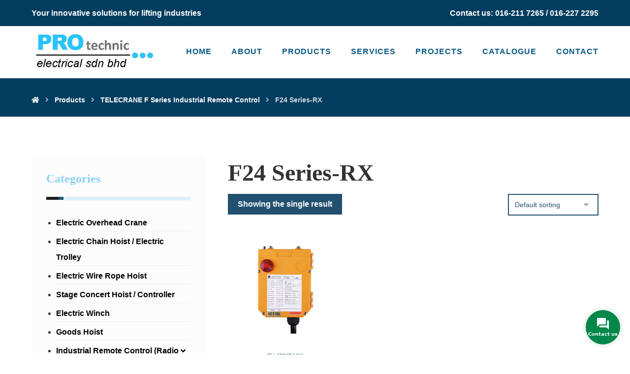

--- FILE ---
content_type: text/html; charset=UTF-8
request_url: https://protechnic.com.my/product-category/industrial-remote-control-radio-frequency/telecrane-f-series-industrial-remote-control/f24-series-rx/
body_size: 86861
content:
<!DOCTYPE html>
				<html lang="en-US">
				<head>

					<meta http-equiv="Content-Type" content="text/html; charset=UTF-8"/>

					<meta name="viewport" content="width=device-width, initial-scale=1.0, minimum-scale=1.0"/><title>F24 Series-RX &#8211; Protechnic Electrical Engineering</title>
<meta name='robots' content='max-image-preview:large' />
<link rel='dns-prefetch' href='//use.fontawesome.com' />
<link rel='dns-prefetch' href='//fonts.googleapis.com' />
<link rel='dns-prefetch' href='//hcaptcha.com' />
<link rel="alternate" type="application/rss+xml" title="Protechnic Electrical Engineering &raquo; Feed" href="https://protechnic.com.my/feed/" />
<link rel="alternate" type="application/rss+xml" title="Protechnic Electrical Engineering &raquo; Comments Feed" href="https://protechnic.com.my/comments/feed/" />
<link rel="alternate" type="application/rss+xml" title="Protechnic Electrical Engineering &raquo; F24 Series-RX Category Feed" href="https://protechnic.com.my/product-category/industrial-remote-control-radio-frequency/telecrane-f-series-industrial-remote-control/f24-series-rx/feed/" />
<script>
window._wpemojiSettings = {"baseUrl":"https:\/\/s.w.org\/images\/core\/emoji\/14.0.0\/72x72\/","ext":".png","svgUrl":"https:\/\/s.w.org\/images\/core\/emoji\/14.0.0\/svg\/","svgExt":".svg","source":{"concatemoji":"https:\/\/protechnic.com.my\/wp-includes\/js\/wp-emoji-release.min.js?ver=6.3.7"}};
/*! This file is auto-generated */
!function(i,n){var o,s,e;function c(e){try{var t={supportTests:e,timestamp:(new Date).valueOf()};sessionStorage.setItem(o,JSON.stringify(t))}catch(e){}}function p(e,t,n){e.clearRect(0,0,e.canvas.width,e.canvas.height),e.fillText(t,0,0);var t=new Uint32Array(e.getImageData(0,0,e.canvas.width,e.canvas.height).data),r=(e.clearRect(0,0,e.canvas.width,e.canvas.height),e.fillText(n,0,0),new Uint32Array(e.getImageData(0,0,e.canvas.width,e.canvas.height).data));return t.every(function(e,t){return e===r[t]})}function u(e,t,n){switch(t){case"flag":return n(e,"\ud83c\udff3\ufe0f\u200d\u26a7\ufe0f","\ud83c\udff3\ufe0f\u200b\u26a7\ufe0f")?!1:!n(e,"\ud83c\uddfa\ud83c\uddf3","\ud83c\uddfa\u200b\ud83c\uddf3")&&!n(e,"\ud83c\udff4\udb40\udc67\udb40\udc62\udb40\udc65\udb40\udc6e\udb40\udc67\udb40\udc7f","\ud83c\udff4\u200b\udb40\udc67\u200b\udb40\udc62\u200b\udb40\udc65\u200b\udb40\udc6e\u200b\udb40\udc67\u200b\udb40\udc7f");case"emoji":return!n(e,"\ud83e\udef1\ud83c\udffb\u200d\ud83e\udef2\ud83c\udfff","\ud83e\udef1\ud83c\udffb\u200b\ud83e\udef2\ud83c\udfff")}return!1}function f(e,t,n){var r="undefined"!=typeof WorkerGlobalScope&&self instanceof WorkerGlobalScope?new OffscreenCanvas(300,150):i.createElement("canvas"),a=r.getContext("2d",{willReadFrequently:!0}),o=(a.textBaseline="top",a.font="600 32px Arial",{});return e.forEach(function(e){o[e]=t(a,e,n)}),o}function t(e){var t=i.createElement("script");t.src=e,t.defer=!0,i.head.appendChild(t)}"undefined"!=typeof Promise&&(o="wpEmojiSettingsSupports",s=["flag","emoji"],n.supports={everything:!0,everythingExceptFlag:!0},e=new Promise(function(e){i.addEventListener("DOMContentLoaded",e,{once:!0})}),new Promise(function(t){var n=function(){try{var e=JSON.parse(sessionStorage.getItem(o));if("object"==typeof e&&"number"==typeof e.timestamp&&(new Date).valueOf()<e.timestamp+604800&&"object"==typeof e.supportTests)return e.supportTests}catch(e){}return null}();if(!n){if("undefined"!=typeof Worker&&"undefined"!=typeof OffscreenCanvas&&"undefined"!=typeof URL&&URL.createObjectURL&&"undefined"!=typeof Blob)try{var e="postMessage("+f.toString()+"("+[JSON.stringify(s),u.toString(),p.toString()].join(",")+"));",r=new Blob([e],{type:"text/javascript"}),a=new Worker(URL.createObjectURL(r),{name:"wpTestEmojiSupports"});return void(a.onmessage=function(e){c(n=e.data),a.terminate(),t(n)})}catch(e){}c(n=f(s,u,p))}t(n)}).then(function(e){for(var t in e)n.supports[t]=e[t],n.supports.everything=n.supports.everything&&n.supports[t],"flag"!==t&&(n.supports.everythingExceptFlag=n.supports.everythingExceptFlag&&n.supports[t]);n.supports.everythingExceptFlag=n.supports.everythingExceptFlag&&!n.supports.flag,n.DOMReady=!1,n.readyCallback=function(){n.DOMReady=!0}}).then(function(){return e}).then(function(){var e;n.supports.everything||(n.readyCallback(),(e=n.source||{}).concatemoji?t(e.concatemoji):e.wpemoji&&e.twemoji&&(t(e.twemoji),t(e.wpemoji)))}))}((window,document),window._wpemojiSettings);
</script>
<style>
img.wp-smiley,
img.emoji {
	display: inline !important;
	border: none !important;
	box-shadow: none !important;
	height: 1em !important;
	width: 1em !important;
	margin: 0 0.07em !important;
	vertical-align: -0.1em !important;
	background: none !important;
	padding: 0 !important;
}
</style>
	<link rel='stylesheet' id='wp-block-library-css' href='https://protechnic.com.my/wp-includes/css/dist/block-library/style.min.css?ver=6.3.7' media='all' />
<style id='wp-block-library-theme-inline-css'>
.wp-block-audio figcaption{color:#555;font-size:13px;text-align:center}.is-dark-theme .wp-block-audio figcaption{color:hsla(0,0%,100%,.65)}.wp-block-audio{margin:0 0 1em}.wp-block-code{border:1px solid #ccc;border-radius:4px;font-family:Menlo,Consolas,monaco,monospace;padding:.8em 1em}.wp-block-embed figcaption{color:#555;font-size:13px;text-align:center}.is-dark-theme .wp-block-embed figcaption{color:hsla(0,0%,100%,.65)}.wp-block-embed{margin:0 0 1em}.blocks-gallery-caption{color:#555;font-size:13px;text-align:center}.is-dark-theme .blocks-gallery-caption{color:hsla(0,0%,100%,.65)}.wp-block-image figcaption{color:#555;font-size:13px;text-align:center}.is-dark-theme .wp-block-image figcaption{color:hsla(0,0%,100%,.65)}.wp-block-image{margin:0 0 1em}.wp-block-pullquote{border-bottom:4px solid;border-top:4px solid;color:currentColor;margin-bottom:1.75em}.wp-block-pullquote cite,.wp-block-pullquote footer,.wp-block-pullquote__citation{color:currentColor;font-size:.8125em;font-style:normal;text-transform:uppercase}.wp-block-quote{border-left:.25em solid;margin:0 0 1.75em;padding-left:1em}.wp-block-quote cite,.wp-block-quote footer{color:currentColor;font-size:.8125em;font-style:normal;position:relative}.wp-block-quote.has-text-align-right{border-left:none;border-right:.25em solid;padding-left:0;padding-right:1em}.wp-block-quote.has-text-align-center{border:none;padding-left:0}.wp-block-quote.is-large,.wp-block-quote.is-style-large,.wp-block-quote.is-style-plain{border:none}.wp-block-search .wp-block-search__label{font-weight:700}.wp-block-search__button{border:1px solid #ccc;padding:.375em .625em}:where(.wp-block-group.has-background){padding:1.25em 2.375em}.wp-block-separator.has-css-opacity{opacity:.4}.wp-block-separator{border:none;border-bottom:2px solid;margin-left:auto;margin-right:auto}.wp-block-separator.has-alpha-channel-opacity{opacity:1}.wp-block-separator:not(.is-style-wide):not(.is-style-dots){width:100px}.wp-block-separator.has-background:not(.is-style-dots){border-bottom:none;height:1px}.wp-block-separator.has-background:not(.is-style-wide):not(.is-style-dots){height:2px}.wp-block-table{margin:0 0 1em}.wp-block-table td,.wp-block-table th{word-break:normal}.wp-block-table figcaption{color:#555;font-size:13px;text-align:center}.is-dark-theme .wp-block-table figcaption{color:hsla(0,0%,100%,.65)}.wp-block-video figcaption{color:#555;font-size:13px;text-align:center}.is-dark-theme .wp-block-video figcaption{color:hsla(0,0%,100%,.65)}.wp-block-video{margin:0 0 1em}.wp-block-template-part.has-background{margin-bottom:0;margin-top:0;padding:1.25em 2.375em}
</style>
<link rel='stylesheet' id='codevz-blocks-css' href='https://protechnic.com.my/wp-content/themes/xtra//assets/css/blocks.css?ver=6.3.7' media='all' />
<style id='classic-theme-styles-inline-css'>
/*! This file is auto-generated */
.wp-block-button__link{color:#fff;background-color:#32373c;border-radius:9999px;box-shadow:none;text-decoration:none;padding:calc(.667em + 2px) calc(1.333em + 2px);font-size:1.125em}.wp-block-file__button{background:#32373c;color:#fff;text-decoration:none}
</style>
<style id='global-styles-inline-css'>
body{--wp--preset--color--black: #000000;--wp--preset--color--cyan-bluish-gray: #abb8c3;--wp--preset--color--white: #ffffff;--wp--preset--color--pale-pink: #f78da7;--wp--preset--color--vivid-red: #cf2e2e;--wp--preset--color--luminous-vivid-orange: #ff6900;--wp--preset--color--luminous-vivid-amber: #fcb900;--wp--preset--color--light-green-cyan: #7bdcb5;--wp--preset--color--vivid-green-cyan: #00d084;--wp--preset--color--pale-cyan-blue: #8ed1fc;--wp--preset--color--vivid-cyan-blue: #0693e3;--wp--preset--color--vivid-purple: #9b51e0;--wp--preset--gradient--vivid-cyan-blue-to-vivid-purple: linear-gradient(135deg,rgba(6,147,227,1) 0%,rgb(155,81,224) 100%);--wp--preset--gradient--light-green-cyan-to-vivid-green-cyan: linear-gradient(135deg,rgb(122,220,180) 0%,rgb(0,208,130) 100%);--wp--preset--gradient--luminous-vivid-amber-to-luminous-vivid-orange: linear-gradient(135deg,rgba(252,185,0,1) 0%,rgba(255,105,0,1) 100%);--wp--preset--gradient--luminous-vivid-orange-to-vivid-red: linear-gradient(135deg,rgba(255,105,0,1) 0%,rgb(207,46,46) 100%);--wp--preset--gradient--very-light-gray-to-cyan-bluish-gray: linear-gradient(135deg,rgb(238,238,238) 0%,rgb(169,184,195) 100%);--wp--preset--gradient--cool-to-warm-spectrum: linear-gradient(135deg,rgb(74,234,220) 0%,rgb(151,120,209) 20%,rgb(207,42,186) 40%,rgb(238,44,130) 60%,rgb(251,105,98) 80%,rgb(254,248,76) 100%);--wp--preset--gradient--blush-light-purple: linear-gradient(135deg,rgb(255,206,236) 0%,rgb(152,150,240) 100%);--wp--preset--gradient--blush-bordeaux: linear-gradient(135deg,rgb(254,205,165) 0%,rgb(254,45,45) 50%,rgb(107,0,62) 100%);--wp--preset--gradient--luminous-dusk: linear-gradient(135deg,rgb(255,203,112) 0%,rgb(199,81,192) 50%,rgb(65,88,208) 100%);--wp--preset--gradient--pale-ocean: linear-gradient(135deg,rgb(255,245,203) 0%,rgb(182,227,212) 50%,rgb(51,167,181) 100%);--wp--preset--gradient--electric-grass: linear-gradient(135deg,rgb(202,248,128) 0%,rgb(113,206,126) 100%);--wp--preset--gradient--midnight: linear-gradient(135deg,rgb(2,3,129) 0%,rgb(40,116,252) 100%);--wp--preset--font-size--small: 13px;--wp--preset--font-size--medium: 20px;--wp--preset--font-size--large: 36px;--wp--preset--font-size--x-large: 42px;--wp--preset--spacing--20: 0.44rem;--wp--preset--spacing--30: 0.67rem;--wp--preset--spacing--40: 1rem;--wp--preset--spacing--50: 1.5rem;--wp--preset--spacing--60: 2.25rem;--wp--preset--spacing--70: 3.38rem;--wp--preset--spacing--80: 5.06rem;--wp--preset--shadow--natural: 6px 6px 9px rgba(0, 0, 0, 0.2);--wp--preset--shadow--deep: 12px 12px 50px rgba(0, 0, 0, 0.4);--wp--preset--shadow--sharp: 6px 6px 0px rgba(0, 0, 0, 0.2);--wp--preset--shadow--outlined: 6px 6px 0px -3px rgba(255, 255, 255, 1), 6px 6px rgba(0, 0, 0, 1);--wp--preset--shadow--crisp: 6px 6px 0px rgba(0, 0, 0, 1);}:where(.is-layout-flex){gap: 0.5em;}:where(.is-layout-grid){gap: 0.5em;}body .is-layout-flow > .alignleft{float: left;margin-inline-start: 0;margin-inline-end: 2em;}body .is-layout-flow > .alignright{float: right;margin-inline-start: 2em;margin-inline-end: 0;}body .is-layout-flow > .aligncenter{margin-left: auto !important;margin-right: auto !important;}body .is-layout-constrained > .alignleft{float: left;margin-inline-start: 0;margin-inline-end: 2em;}body .is-layout-constrained > .alignright{float: right;margin-inline-start: 2em;margin-inline-end: 0;}body .is-layout-constrained > .aligncenter{margin-left: auto !important;margin-right: auto !important;}body .is-layout-constrained > :where(:not(.alignleft):not(.alignright):not(.alignfull)){max-width: var(--wp--style--global--content-size);margin-left: auto !important;margin-right: auto !important;}body .is-layout-constrained > .alignwide{max-width: var(--wp--style--global--wide-size);}body .is-layout-flex{display: flex;}body .is-layout-flex{flex-wrap: wrap;align-items: center;}body .is-layout-flex > *{margin: 0;}body .is-layout-grid{display: grid;}body .is-layout-grid > *{margin: 0;}:where(.wp-block-columns.is-layout-flex){gap: 2em;}:where(.wp-block-columns.is-layout-grid){gap: 2em;}:where(.wp-block-post-template.is-layout-flex){gap: 1.25em;}:where(.wp-block-post-template.is-layout-grid){gap: 1.25em;}.has-black-color{color: var(--wp--preset--color--black) !important;}.has-cyan-bluish-gray-color{color: var(--wp--preset--color--cyan-bluish-gray) !important;}.has-white-color{color: var(--wp--preset--color--white) !important;}.has-pale-pink-color{color: var(--wp--preset--color--pale-pink) !important;}.has-vivid-red-color{color: var(--wp--preset--color--vivid-red) !important;}.has-luminous-vivid-orange-color{color: var(--wp--preset--color--luminous-vivid-orange) !important;}.has-luminous-vivid-amber-color{color: var(--wp--preset--color--luminous-vivid-amber) !important;}.has-light-green-cyan-color{color: var(--wp--preset--color--light-green-cyan) !important;}.has-vivid-green-cyan-color{color: var(--wp--preset--color--vivid-green-cyan) !important;}.has-pale-cyan-blue-color{color: var(--wp--preset--color--pale-cyan-blue) !important;}.has-vivid-cyan-blue-color{color: var(--wp--preset--color--vivid-cyan-blue) !important;}.has-vivid-purple-color{color: var(--wp--preset--color--vivid-purple) !important;}.has-black-background-color{background-color: var(--wp--preset--color--black) !important;}.has-cyan-bluish-gray-background-color{background-color: var(--wp--preset--color--cyan-bluish-gray) !important;}.has-white-background-color{background-color: var(--wp--preset--color--white) !important;}.has-pale-pink-background-color{background-color: var(--wp--preset--color--pale-pink) !important;}.has-vivid-red-background-color{background-color: var(--wp--preset--color--vivid-red) !important;}.has-luminous-vivid-orange-background-color{background-color: var(--wp--preset--color--luminous-vivid-orange) !important;}.has-luminous-vivid-amber-background-color{background-color: var(--wp--preset--color--luminous-vivid-amber) !important;}.has-light-green-cyan-background-color{background-color: var(--wp--preset--color--light-green-cyan) !important;}.has-vivid-green-cyan-background-color{background-color: var(--wp--preset--color--vivid-green-cyan) !important;}.has-pale-cyan-blue-background-color{background-color: var(--wp--preset--color--pale-cyan-blue) !important;}.has-vivid-cyan-blue-background-color{background-color: var(--wp--preset--color--vivid-cyan-blue) !important;}.has-vivid-purple-background-color{background-color: var(--wp--preset--color--vivid-purple) !important;}.has-black-border-color{border-color: var(--wp--preset--color--black) !important;}.has-cyan-bluish-gray-border-color{border-color: var(--wp--preset--color--cyan-bluish-gray) !important;}.has-white-border-color{border-color: var(--wp--preset--color--white) !important;}.has-pale-pink-border-color{border-color: var(--wp--preset--color--pale-pink) !important;}.has-vivid-red-border-color{border-color: var(--wp--preset--color--vivid-red) !important;}.has-luminous-vivid-orange-border-color{border-color: var(--wp--preset--color--luminous-vivid-orange) !important;}.has-luminous-vivid-amber-border-color{border-color: var(--wp--preset--color--luminous-vivid-amber) !important;}.has-light-green-cyan-border-color{border-color: var(--wp--preset--color--light-green-cyan) !important;}.has-vivid-green-cyan-border-color{border-color: var(--wp--preset--color--vivid-green-cyan) !important;}.has-pale-cyan-blue-border-color{border-color: var(--wp--preset--color--pale-cyan-blue) !important;}.has-vivid-cyan-blue-border-color{border-color: var(--wp--preset--color--vivid-cyan-blue) !important;}.has-vivid-purple-border-color{border-color: var(--wp--preset--color--vivid-purple) !important;}.has-vivid-cyan-blue-to-vivid-purple-gradient-background{background: var(--wp--preset--gradient--vivid-cyan-blue-to-vivid-purple) !important;}.has-light-green-cyan-to-vivid-green-cyan-gradient-background{background: var(--wp--preset--gradient--light-green-cyan-to-vivid-green-cyan) !important;}.has-luminous-vivid-amber-to-luminous-vivid-orange-gradient-background{background: var(--wp--preset--gradient--luminous-vivid-amber-to-luminous-vivid-orange) !important;}.has-luminous-vivid-orange-to-vivid-red-gradient-background{background: var(--wp--preset--gradient--luminous-vivid-orange-to-vivid-red) !important;}.has-very-light-gray-to-cyan-bluish-gray-gradient-background{background: var(--wp--preset--gradient--very-light-gray-to-cyan-bluish-gray) !important;}.has-cool-to-warm-spectrum-gradient-background{background: var(--wp--preset--gradient--cool-to-warm-spectrum) !important;}.has-blush-light-purple-gradient-background{background: var(--wp--preset--gradient--blush-light-purple) !important;}.has-blush-bordeaux-gradient-background{background: var(--wp--preset--gradient--blush-bordeaux) !important;}.has-luminous-dusk-gradient-background{background: var(--wp--preset--gradient--luminous-dusk) !important;}.has-pale-ocean-gradient-background{background: var(--wp--preset--gradient--pale-ocean) !important;}.has-electric-grass-gradient-background{background: var(--wp--preset--gradient--electric-grass) !important;}.has-midnight-gradient-background{background: var(--wp--preset--gradient--midnight) !important;}.has-small-font-size{font-size: var(--wp--preset--font-size--small) !important;}.has-medium-font-size{font-size: var(--wp--preset--font-size--medium) !important;}.has-large-font-size{font-size: var(--wp--preset--font-size--large) !important;}.has-x-large-font-size{font-size: var(--wp--preset--font-size--x-large) !important;}
.wp-block-navigation a:where(:not(.wp-element-button)){color: inherit;}
:where(.wp-block-post-template.is-layout-flex){gap: 1.25em;}:where(.wp-block-post-template.is-layout-grid){gap: 1.25em;}
:where(.wp-block-columns.is-layout-flex){gap: 2em;}:where(.wp-block-columns.is-layout-grid){gap: 2em;}
.wp-block-pullquote{font-size: 1.5em;line-height: 1.6;}
</style>
<link rel='stylesheet' id='vc_font_awesome_6_shims-css' href='https://protechnic.com.my/wp-content/plugins/codevz-plus/admin/assets/css/font-awesome/css/v4-shims.min.css?ver=6.4.2' media='all' />
<link rel='stylesheet' id='vc_font_awesome_5_shims-css' href='https://protechnic.com.my/wp-content/plugins/js_composer/assets/lib/vendor/dist/@fortawesome/fontawesome-free/css/v4-shims.min.css?ver=8.6.1' media='all' />
<link rel='stylesheet' id='vc_font_awesome_6-css' href='https://protechnic.com.my/wp-content/plugins/js_composer/assets/lib/vendor/dist/@fortawesome/fontawesome-free/css/all.min.css?ver=8.6.1' media='all' />
<link rel='stylesheet' id='cz-icons-pack-css' href='https://protechnic.com.my/wp-content/plugins/codevz-plus/admin/fields/codevz_fields/icons/czicons.css?ver=4.5.5' media='all' />
<link rel='stylesheet' id='contact-form-7-css' href='https://protechnic.com.my/wp-content/plugins/contact-form-7/includes/css/styles.css?ver=5.8.2' media='all' />
<link rel='stylesheet' id='woocommerce-layout-css' href='https://protechnic.com.my/wp-content/plugins/woocommerce/assets/css/woocommerce-layout.css?ver=8.2.1' media='all' />
<link rel='stylesheet' id='woocommerce-smallscreen-css' href='https://protechnic.com.my/wp-content/plugins/woocommerce/assets/css/woocommerce-smallscreen.css?ver=8.2.1' media='only screen and (max-width: 768px)' />
<link rel='stylesheet' id='woocommerce-general-css' href='https://protechnic.com.my/wp-content/plugins/woocommerce/assets/css/woocommerce.css?ver=8.2.1' media='all' />
<style id='woocommerce-inline-inline-css'>
.woocommerce form .form-row .required { visibility: visible; }
</style>
<link rel='stylesheet' id='jquery.contactus.css-css' href='https://protechnic.com.my/wp-content/plugins/ar-contactus/res/css/jquery.contactus.min.css?ver=2.0.5' media='all' />
<link rel='stylesheet' id='contactus.generated.desktop.css-css' href='https://protechnic.com.my/wp-content/plugins/ar-contactus/res/css/generated-desktop.css?ver=1758768880' media='all' />
<link rel='stylesheet' id='contactus.fa.css-css' href='https://use.fontawesome.com/releases/v5.8.1/css/all.css?ver=2.0.5' media='all' />
<link rel='stylesheet' id='codevz-style-css' href='https://protechnic.com.my/wp-content/themes/xtra/style.css?ver=6.3.7' media='all' />
<link rel='stylesheet' id='codevz-child-style-css' href='https://protechnic.com.my/wp-content/themes/xtra-child/style.css?ver=6.3.7' media='all' />
<link rel='stylesheet' id='codevz-css' href='https://protechnic.com.my/wp-content/themes/xtra/assets/css/core.css?ver=4.5.5' media='all' />
<link rel='stylesheet' id='codevz-laptop-css' href='https://protechnic.com.my/wp-content/themes/xtra/assets/css/core-laptop.css?ver=4.5.5' media='screen and (max-width: 1024px)' />
<link rel='stylesheet' id='codevz-tablet-css' href='https://protechnic.com.my/wp-content/themes/xtra/assets/css/core-tablet.css?ver=4.5.5' media='screen and (max-width: 768px)' />
<link rel='stylesheet' id='codevz-mobile-css' href='https://protechnic.com.my/wp-content/themes/xtra/assets/css/core-mobile.css?ver=4.5.5' media='screen and (max-width: 480px)' />
<link rel='stylesheet' id='google-font-quicksand-css' href='https://fonts.googleapis.com/css?family=Quicksand%3A300%2C400%2C700&#038;ver=6.3.7' media='all' />
<link rel='stylesheet' id='google-font-montserrat-css' href='https://fonts.googleapis.com/css?family=Montserrat%3A300%2C400%2C700&#038;ver=6.3.7' media='all' />
<link rel='stylesheet' id='codevz-woocommerce-css' href='https://protechnic.com.my/wp-content/themes/xtra/assets/css/woocommerce.css?ver=4.5.5' media='all' />
<link rel='stylesheet' id='codevz-plus-css' href='https://protechnic.com.my/wp-content/plugins/codevz-plus/assets/css/codevzplus.css?ver=4.5.5' media='all' />
<link rel='stylesheet' id='codevz-plus-tablet-css' href='https://protechnic.com.my/wp-content/plugins/codevz-plus/assets/css/codevzplus-tablet.css?ver=4.5.5' media='screen and (max-width: 768px)' />
<link rel='stylesheet' id='codevz-plus-mobile-css' href='https://protechnic.com.my/wp-content/plugins/codevz-plus/assets/css/codevzplus-mobile.css?ver=4.5.5' media='screen and (max-width: 480px)' />
<link rel='stylesheet' id='xtra-elementor-front-css' href='https://protechnic.com.my/wp-content/plugins/codevz-plus/assets/css/elementor.css?ver=4.5.5' media='all' />
<script src='https://protechnic.com.my/wp-includes/js/jquery/jquery.min.js?ver=3.7.0' id='jquery-core-js'></script>
<script src='https://protechnic.com.my/wp-includes/js/jquery/jquery-migrate.min.js?ver=3.4.1' id='jquery-migrate-js'></script>
<script src='https://protechnic.com.my/wp-content/plugins/woocommerce/assets/js/jquery-blockui/jquery.blockUI.min.js?ver=2.7.0-wc.8.2.1' id='jquery-blockui-js'></script>
<script id='wc-add-to-cart-js-extra'>
var wc_add_to_cart_params = {"ajax_url":"\/wp-admin\/admin-ajax.php","wc_ajax_url":"\/?wc-ajax=%%endpoint%%","i18n_view_cart":"View cart","cart_url":"https:\/\/protechnic.com.my","is_cart":"","cart_redirect_after_add":"no"};
</script>
<script src='https://protechnic.com.my/wp-content/plugins/woocommerce/assets/js/frontend/add-to-cart.min.js?ver=8.2.1' id='wc-add-to-cart-js'></script>
<script id='jquery.contactus-js-extra'>
var arCUVars = {"url":"https:\/\/protechnic.com.my\/wp-admin\/admin-ajax.php","version":"2.0.5","_wpnonce":"<input type=\"hidden\" id=\"_wpnonce\" name=\"_wpnonce\" value=\"78c2e63521\" \/><input type=\"hidden\" name=\"_wp_http_referer\" value=\"\/product-category\/industrial-remote-control-radio-frequency\/telecrane-f-series-industrial-remote-control\/f24-series-rx\/\" \/>"};
</script>
<script src='https://protechnic.com.my/wp-content/plugins/ar-contactus/res/js/jquery.contactus.min.js?ver=2.0.5' id='jquery.contactus-js'></script>
<script src='https://protechnic.com.my/wp-content/plugins/ar-contactus/res/js/scripts.js?ver=2.0.5' id='jquery.contactus.scripts-js'></script>
<script src='https://protechnic.com.my/wp-content/plugins/js_composer/assets/js/vendors/woocommerce-add-to-cart.js?ver=8.6.1' id='vc_woocommerce-add-to-cart-js-js'></script>
<script></script><link rel="https://api.w.org/" href="https://protechnic.com.my/wp-json/" /><link rel="alternate" type="application/json" href="https://protechnic.com.my/wp-json/wp/v2/product_cat/152" /><link rel="EditURI" type="application/rsd+xml" title="RSD" href="https://protechnic.com.my/xmlrpc.php?rsd" />
<meta name="generator" content="WordPress 6.3.7" />
<meta name="generator" content="WooCommerce 8.2.1" />
<meta name="format-detection" content="telephone=no">
		<!--suppress CssUnresolvedCustomProperty, CssUnusedSymbol -->
		<style>
			#wpdiscuz-subscribe-form .h-captcha {
				margin-left: auto;
			}
			div.wpforms-container-full .wpforms-form .h-captcha,
			#wpforo #wpforo-wrap div .h-captcha,
			.h-captcha {
				position: relative;
				display: block;
				margin-bottom: 2rem;
				padding: 0;
				clear: both;
			}
			#hcaptcha-options .h-captcha {
				margin-bottom: 0;
			}
			#af-wrapper div.editor-row.editor-row-hcaptcha {
				display: flex;
				flex-direction: row-reverse;
			}
			#af-wrapper div.editor-row.editor-row-hcaptcha .h-captcha {
				margin-bottom: 0;
			}
			.brz-forms2.brz-forms2__item .h-captcha {
				margin-bottom: 0;
			}
			form.wpsc-create-ticket .h-captcha {
				margin: 0 15px 15px 15px;
			}
			.frm-fluent-form .h-captcha {
				line-height: 0;
				margin-bottom: 0;
			}
			.passster-form .h-captcha {
				margin-bottom: 5px;
			}
			#wpforo #wpforo-wrap.wpft-topic div .h-captcha,
			#wpforo #wpforo-wrap.wpft-forum div .h-captcha {
				margin: 0 -20px;
			}
			.wpdm-button-area + .h-captcha {
				margin-bottom: 1rem;
			}
			.w3eden .btn-primary {
				background-color: var(--color-primary) !important;
				color: #fff !important;
			}
			div.wpforms-container-full .wpforms-form .h-captcha[data-size="normal"],
			.h-captcha[data-size="normal"] {
				width: 303px;
				height: 78px;
			}
			div.wpforms-container-full .wpforms-form .h-captcha[data-size="compact"],
			.h-captcha[data-size="compact"] {
				width: 164px;
				height: 144px;
			}
			div.wpforms-container-full .wpforms-form .h-captcha[data-size="invisible"],
			.h-captcha[data-size="invisible"] {
				display: none;
			}
			.h-captcha::before {
				content: '';
				display: block;
				position: absolute;
				top: 0;
				left: 0;
				background: url(https://protechnic.com.my/wp-content/plugins/hcaptcha-for-forms-and-more/assets/images/hcaptcha-div-logo.svg) no-repeat;
				border: 1px solid transparent;
				border-radius: 4px;
			}
			.h-captcha[data-size="normal"]::before {
				width: 300px;
				height: 74px;
				background-position: 94% 28%;
			}
			.h-captcha[data-size="compact"]::before {
				width: 156px;
				height: 136px;
				background-position: 50% 79%;
			}
			.h-captcha[data-theme="light"]::before {
				background-color: #fafafa;
				border: 1px solid #e0e0e0;
			}
			.h-captcha[data-theme="dark"]::before {
				background-image: url(https://protechnic.com.my/wp-content/plugins/hcaptcha-for-forms-and-more/assets/images/hcaptcha-div-logo-white.svg);
				background-repeat: no-repeat;
				background-color: #333;
				border: 1px solid #f5f5f5;
			}
			.h-captcha[data-size="invisible"]::before {
				display: none;
			}
			div.wpforms-container-full .wpforms-form .h-captcha iframe,
			.h-captcha iframe {
				position: relative;
			}
			span[data-name="hcap-cf7"] .h-captcha {
				margin-bottom: 0;
			}
			span[data-name="hcap-cf7"] ~ input[type="submit"],
			span[data-name="hcap-cf7"] ~ button[type="submit"] {
				margin-top: 2rem;
			}
			.elementor-field-type-hcaptcha .elementor-field {
				background: transparent !important;
			}
			.elementor-field-type-hcaptcha .h-captcha {
				margin-bottom: unset;
			}
			#wppb-loginform .h-captcha {
				margin-bottom: 14px;
			}
			div[style*="z-index: 2147483647"] div[style*="border-width: 11px"][style*="position: absolute"][style*="pointer-events: none"] {
				border-style: none;
			}
		</style>
			<noscript><style>.woocommerce-product-gallery{ opacity: 1 !important; }</style></noscript>
	<meta name="generator" content="Powered by WPBakery Page Builder - drag and drop page builder for WordPress."/>
<meta name="generator" content="Powered by Slider Revolution 6.5.31 - responsive, Mobile-Friendly Slider Plugin for WordPress with comfortable drag and drop interface." />
<style id="codevz-inline-css" data-noptimize>.admin-bar .cz_fixed_top_border{top:32px}.admin-bar i.offcanvas-close {top: 32px}.admin-bar .offcanvas_area, .admin-bar .hidden_top_bar{margin-top: 32px}.admin-bar .header_5,.admin-bar .onSticky{top: 32px}@media screen and (max-width:768px) {.admin-bar .header_5,.admin-bar .onSticky,.admin-bar .cz_fixed_top_border,.admin-bar i.offcanvas-close {top: 46px}.admin-bar .onSticky {top: 0}.admin-bar .offcanvas_area,.admin-bar .offcanvas_area,.admin-bar .hidden_top_bar{margin-top:46px;height:calc(100% - 46px);}}.row,section.elementor-section.elementor-section-boxed>.elementor-container{width: 100%}.outofstock img {filter: grayscale(100%)}

/* Theme color */a:hover, .sf-menu > .cz.current_menu > a, .sf-menu > .cz .cz.current_menu > a,.sf-menu > .current-menu-parent > a,.comment-text .star-rating span,.codevz-404 span {color: #8ad0f4} 
form button, .button, #edd-purchase-button, .edd-submit, .edd-submit.button.blue, .edd-submit.button.blue:hover, .edd-submit.button.blue:focus, [type=submit].edd-submit, .sf-menu > .cz > a:before,.sf-menu > .cz > a:before,
.post-password-form input[type="submit"], .wpcf7-submit, .submit_user, 
#commentform #submit, .commentlist li.bypostauthor > .comment-body:after,.commentlist li.comment-author-admin > .comment-body:after, 
 .pagination .current, .pagination > b, .pagination a:hover, .page-numbers .current, .page-numbers a:hover, .pagination .next:hover, 
.pagination .prev:hover, input[type=submit], .sticky:before, .commentlist li.comment-author-admin .fn,
input[type=submit],input[type=button],.cz_header_button,.cz_default_portfolio a,
.cz_readmore, .more-link, a.cz_btn, .cz_highlight_1:after, div.cz_btn ,.woocommerce input.button.alt.woocommerce #respond input#submit, .woocommerce a.button, .woocommerce button.button, .woocommerce input.button,.woocommerce .woocommerce-error .button,.woocommerce .woocommerce-info .button, .woocommerce .woocommerce-message .button, .woocommerce-page .woocommerce-error .button, .woocommerce-page .woocommerce-info .button, .woocommerce-page .woocommerce-message .button,#add_payment_method table.cart input, .woocommerce-cart table.cart input:not(.input-text), .woocommerce-checkout table.cart input,.woocommerce input.button:disabled, .woocommerce input.button:disabled[disabled],#add_payment_method table.cart input, #add_payment_method .wc-proceed-to-checkout a.checkout-button, .woocommerce-cart .wc-proceed-to-checkout a.checkout-button, .woocommerce-checkout .wc-proceed-to-checkout a.checkout-button,.woocommerce #payment #place_order, .woocommerce-page #payment #place_order,.woocommerce input.button.alt,.woocommerce #respond input#submit.alt:hover, .woocommerce button.button.alt:hover, .woocommerce input.button.alt:hover, .woocommerce-MyAccount-navigation a:hover, .woocommerce-MyAccount-navigation .is-active a,.woocommerce #respond input#submit.alt:hover, .woocommerce a.button.alt:hover, .woocommerce nav.woocommerce-pagination ul li a:focus, .woocommerce nav.woocommerce-pagination ul li a:hover, .woocommerce nav.woocommerce-pagination ul li span.current, .widget_product_search #searchsubmit,.woocommerce .widget_price_filter .ui-slider .ui-slider-range, .woocommerce .widget_price_filter .ui-slider .ui-slider-handle, .woocommerce #respond input#submit, .woocommerce a.button, .woocommerce button.button, .woocommerce input.button, .woocommerce div.product form.cart .button, .xtra-product-icons,.woocommerce button.button.alt {background-color: #8ad0f4}
.cs_load_more_doing, div.wpcf7 .wpcf7-form .ajax-loader {border-right-color: #8ad0f4}
input:focus,textarea:focus,select:focus {border-color: #8ad0f4 !important}
::selection {background-color: #8ad0f4;color: #fff}
::-moz-selection {background-color: #8ad0f4;color: #fff}

/* Dynamic  */html,body{background-color:#ffffff}form button,.comment-form button,a.cz_btn,div.cz_btn,a.cz_btn_half_to_fill:before,a.cz_btn_half_to_fill_v:before,a.cz_btn_half_to_fill:after,a.cz_btn_half_to_fill_v:after,a.cz_btn_unroll_v:before, a.cz_btn_unroll_h:before,a.cz_btn_fill_up:before,a.cz_btn_fill_down:before,a.cz_btn_fill_left:before,a.cz_btn_fill_right:before,.wpcf7-submit,input[type=submit],input[type=button],.button,.cz_header_button,.woocommerce a.button,.woocommerce input.button,.woocommerce #respond input#submit.alt,.woocommerce a.button.alt,.woocommerce button.button.alt,.woocommerce input.button.alt,.woocommerce #respond input#submit, .woocommerce a.button, .woocommerce button.button, .woocommerce input.button, #edd-purchase-button, .edd-submit, [type=submit].edd-submit, .edd-submit.button.blue,.woocommerce #payment #place_order, .woocommerce-page #payment #place_order,.woocommerce button.button:disabled, .woocommerce button.button:disabled[disabled], .woocommerce a.button.wc-forward,.wp-block-search .wp-block-search__button{color:#225170;border-radius:0px}form button:hover,.comment-form button:hover,a.cz_btn:hover,div.cz_btn:hover,a.cz_btn_half_to_fill:hover:before, a.cz_btn_half_to_fill_v:hover:before,a.cz_btn_half_to_fill:hover:after, a.cz_btn_half_to_fill_v:hover:after,a.cz_btn_unroll_v:after, a.cz_btn_unroll_h:after,a.cz_btn_fill_up:after,a.cz_btn_fill_down:after,a.cz_btn_fill_left:after,a.cz_btn_fill_right:after,.wpcf7-submit:hover,input[type=submit]:hover,input[type=button]:hover,.button:hover,.cz_header_button:hover,.woocommerce a.button:hover,.woocommerce input.button:hover,.woocommerce #respond input#submit.alt:hover,.woocommerce a.button.alt:hover,.woocommerce button.button.alt:hover,.woocommerce input.button.alt:hover,.woocommerce #respond input#submit:hover, .woocommerce a.button:hover, .woocommerce button.button:hover, .woocommerce input.button:hover, #edd-purchase-button:hover, .edd-submit:hover, [type=submit].edd-submit:hover, .edd-submit.button.blue:hover, .edd-submit.button.blue:focus,.woocommerce #payment #place_order:hover, .woocommerce-page #payment #place_order:hover,.woocommerce div.product form.cart .button:hover,.woocommerce button.button:disabled:hover, .woocommerce button.button:disabled[disabled]:hover, .woocommerce a.button.wc-forward:hover,.wp-block-search .wp-block-search__button:hover{color:#ffffff;background-color:#225170}.widget{background-color:rgba(255,255,255,0.01);border-radius:0px}.widget > h4, .sidebar_inner .widget_block > div > div > h2{font-size:24px;color:#8ad0f4;padding-bottom:20px;margin-bottom:30px;border-style:solid;border-bottom-width:7px;border-color:rgba(138,208,244,0.3)}input,textarea,select,.qty,.woocommerce-input-wrapper .select2-selection--single,#add_payment_method table.cart td.actions .coupon .input-text, .woocommerce-cart table.cart td.actions .coupon .input-text, .woocommerce-checkout table.cart td.actions .coupon .input-text{font-size:14px;color:#225170;border-style:solid;border-width:2px;border-color:#225170;border-radius:0px}input:focus,textarea:focus,select:focus{border-style:solid !important;border-color:#225170 !important}.elms_row .cz_social a, .fixed_side .cz_social a, #xtra-social-popup [class*="xtra-social-type-"] a{color:#ffffff;font-size:16px;border-style:solid;border-radius:4px}.header_1{color:#ffffff;font-weight:700;background-color:#033d5f}.header_1 .elms_center{padding: 30px 29px 30px;border-style:solid;border-width:0px;border-radius:10px 10px 0 0}#menu_header_1 > .cz > a{font-size:16px;padding: 6px  6px}#menu_header_1 > .cz > a:hover,#menu_header_1 > .cz:hover > a,#menu_header_1 > .cz.current_menu > a,#menu_header_1 > .current-menu-parent > a{color:#ffffff}#menu_header_1 > .cz > a:before{border-style:solid;border-width:0px;border-radius:4px}.header_2{background-color:#ffffff;border-width:0 0 0px;border-color:#f4f4f4}#menu_header_2 > .cz > a{font-size:16px;color:#095a85;font-weight:900;letter-spacing:1px;text-transform:uppercase;padding:6px 0px;margin-right:0px;margin-left:40px}#menu_header_2 > .cz > a:hover,#menu_header_2 > .cz:hover > a,#menu_header_2 > .cz.current_menu > a,#menu_header_2 > .current-menu-parent > a{color:#000000}#menu_header_2 > .cz > a:before{background-color:rgba(255,255,255,0.5);height:1px;bottom:22px;left:-10px}#menu_header_2 .cz .sub-menu:not(.cz_megamenu_inner_ul),#menu_header_2 .cz_megamenu_inner_ul .cz_megamenu_inner_ul{font-weight:700;margin:2px 12px 1px 55px;border-style:solid;border-radius:0px}#menu_header_2 .cz .cz a{font-size:15px;color:rgba(0,0,0,0.7);font-family:'Quicksand';font-weight:900}#menu_header_2 .cz .cz a:hover,#menu_header_2 .cz .cz:hover > a,#menu_header_2 .cz .cz.current_menu > a,#menu_header_2 .cz .current_menu > .current_menu{color:#ffffff;background-color:#0a5f89}.onSticky{padding-top:2px !important;padding-bottom:2px !important;border-style:solid !important;border-bottom-width:1px !important;border-color:#8ad0f4 !important}.header_4{background-color:#ffffff}#menu_header_4{background-color:#ffffff}#menu_header_4 > .cz > a{color:#1096da;font-weight:700;background-color:#ffffff;border-style:solid;border-color:rgba(255,255,255,0.4)}#menu_header_4 > .cz > a:hover,#menu_header_4 > .cz:hover > a,#menu_header_4 > .cz.current_menu > a,#menu_header_4 > .current-menu-parent > a{color:#000000;font-weight:600;background-color:rgba(255,255,255,0.4);border-style:solid}#menu_header_4 .cz .cz a{font-size:13px;font-weight:200}.page_title,.header_onthe_cover .page_title{color:#ffffff;background-color:#033d5f}.page_title .section_title{font-size:22px}.page_title a,.page_title i{color:#ffffff}[class*="cz_tooltip_"] [data-title]:after{font-family:'Arial'}body, body.rtl, .rtl form{color:#333333;font-family:'Arial';font-weight:600}body h2{font-size:60px;line-height:1.2;text-transform:uppercase}.cz_middle_footer{color:#ffffff;background-color:#033d5f}.footer_widget{padding:30px 10px 10px}.cz_middle_footer a{color:#ffffff;line-height: 2}.cz_middle_footer a:hover{color:#c6c6c6}.footer_2{color:#ffffff;background-color:#033d5f;border-style:solid;border-top-width:1px;border-color:#397492}i.backtotop{font-size:14px;color:#ffffff;background-color:#000000;margin-bottom:75px;border-style:solid;border-width:1px;border-color:rgba(34,81,112,0.35);border-radius:99px}.footer_widget > h4, footer .widget_block > div > div > h2{font-size:20px;color:#ffffff;border-style:solid;border-width:0 0 1px}.woocommerce ul.products li.product a img{background-color:#000000;border-width:2px;border-color:rgba(0,0,0,0.2);border-radius:0px}i.backtotop:hover{border-style:solid;border-width:1px;border-color:#225170}.woocommerce ul.products li.product .woocommerce-loop-category__title, .woocommerce ul.products li.product .woocommerce-loop-product__title, .woocommerce ul.products li.product h3,.woocommerce.woo-template-2 ul.products li.product .woocommerce-loop-category__title, .woocommerce.woo-template-2 ul.products li.product .woocommerce-loop-product__title, .woocommerce.woo-template-2 ul.products li.product h3{font-size:10px;color:#225170;text-align:center;font-weight:600;padding-top:0px;padding-bottom:5px}.woocommerce ul.products li.product .star-rating{display:none}.woocommerce ul.products li.product .button.add_to_cart_button, .woocommerce ul.products li.product .button[class*="product_type_"]{font-size:14px;color:#0b587e;font-weight:300;background-color:rgba(255,255,255,0.85);padding:15px 20px;margin:-1px;border-radius:0px;display:none;position:absolute;top:60%;left:calc(50% - 70px);opacity:0.0}.woocommerce span.onsale, .woocommerce ul.products li.product .onsale,.woocommerce.single span.onsale, .woocommerce.single ul.products li.product .onsale{font-size:12px;color:#ffffff;font-weight:300;line-height:36px;letter-spacing:1px;background-color:#8ad0f4;width:58px;height:36px;margin:-20px -20px -20px -19px;border-radius:2px;top:20px;left:20px}.woocommerce ul.products li.product .price{font-size:20px;color:#225170;font-weight:700;background-color:rgba(138,208,244,0.01);border-radius:5px;top:5px;right:5px}.woocommerce div.product .product_title{color:#225170}.woocommerce .woocommerce-product-rating .star-rating{color:#1e1e1e}.woocommerce div.product .summary p.price, .woocommerce div.product .summary span.price{font-size:26px;color:#225170}.tagcloud a, .widget .tagcloud a, .cz_post_cat a, .cz_post_views a{color:rgba(34,81,112,0.5);font-weight:300;background-color:#e8edf0;border-style:none;border-width:2px;border-radius:0px}.tagcloud a:hover, .widget .tagcloud a:hover, .cz_post_cat a:hover, .cz_post_views a:hover{color:#ffffff;background-color:#225170;border-style:none;border-color:#8ad0f4}.pagination a, .pagination > b, .pagination span, .page-numbers a, .page-numbers span, .woocommerce nav.woocommerce-pagination ul li a, .woocommerce nav.woocommerce-pagination ul li span{color:#225170;background-color:rgba(34,81,112,0.01);margin-right:1px;margin-left:1px;border-style:solid;border-width:2px;border-color:#225170;border-radius:0px}#menu_header_2 .sub-menu .sub-menu:not(.cz_megamenu_inner_ul){margin-top:-16px;margin-left:11px}.cz-cpt-post .cz_readmore, .cz-cpt-post .more-link{color:#225170;font-weight:700;letter-spacing:2px;background-color:rgba(34,81,112,0.01);padding-top:7px;padding-bottom:7px;border-style:solid;border-width:2px;border-color:#225170;border-radius:0px}.cz-cpt-post .cz_readmore:hover, .cz-cpt-post .more-link:hover{color:#ffffff;background-color:#225170}.cz-cpt-post .cz_readmore i, .cz-cpt-post .more-link i{color:#225170;margin-top:0px;margin-bottom:1px;margin-left:1px;border-radius:3px}.woocommerce div.product div.images img{width:80%;padding:10px;border-style:none;border-width:2px;border-color:rgba(34,81,112,0.1)}.cz-cpt-post .cz_post_image, .cz-cpt-post .cz_post_svg{box-shadow:-10px 10px 0px #225170}.cz-cpt-post .cz_default_loop .cz_post_title h3{font-size:36px;color:#225170}.cz-cpt-post .cz_default_loop .cz_post_author_avatar img{display:none}.cz-cpt-post .cz_default_loop .cz_post_date{font-size:13px;color:#225170;font-weight:300;font-style:italic;padding-top:5px;padding-bottom:5px;margin-left:-12px;border-color:#8ad0f4;opacity:0.5}.cz-cpt-post .cz_default_loop .cz_post_excerpt{font-size:15px;color:rgba(0,0,0,0.5);font-weight:300;line-height:2}.cz-cpt-post .cz_default_loop .cz_post_author_name{display:none}.woocommerce ul.products li.product .button.add_to_cart_button:hover, .woocommerce ul.products li.product .button[class*="product_type_"]:hover{color:#ffffff;background-color:transparent;background-image:linear-gradient(90deg,#225170,#225170);opacity:1}.woocommerce .woocommerce-result-count{font-size:16px;color:#ffffff;background-color:#225170;padding:5px 20px;border-width:5px;border-color:#8ad0f4;border-radius:0px}h1,h2,h3,h4,h5,h6{font-family:'Arial Black'}[class*="cz_tooltip_"] [data-title]:after{color:#ffffff;background-color:#225170;border-radius:0px}.page_footer{background-position:center bottom;background-size:cover;background-color:#000000}.cz-cpt-post article .cz_post_icon{color:#1e1e1e;background-color:#225170;border-style:solid;border-width:2px;border-color:#225170;border-radius:0px}.cz-cpt-post .cz_readmore:hover i, .cz-cpt-post .more-link:hover i{color:#8ad0f4}.pagination .current, .pagination > b, .pagination a:hover, .page-numbers .current, .page-numbers a:hover, .pagination .next:hover, .pagination .prev:hover, .woocommerce nav.woocommerce-pagination ul li a:focus, .woocommerce nav.woocommerce-pagination ul li a:hover, .woocommerce nav.woocommerce-pagination ul li span.current{color:#ffffff;background-color:#225170}.single .content .xtra-post-title{font-size:32px}.next_prev{margin-top:20px;margin-bottom:20px}.next_prev .previous i,.next_prev .next i{color:#225170;background-color:rgba(34,81,112,0.1);border-radius:0px}.next_prev .previous:hover i,.next_prev .next:hover i{color:#ffffff;background-color:#225170}.next_prev h4{font-size:18px;color:#225170}.next_prev h4 small{font-size:13px;color:rgba(34,81,112,0.46);font-weight:300}.xtra-comments,.content.cz_related_posts,.cz_author_box,.related.products,.upsells.products,.up-sells.products{background-color:rgba(34,81,112,0.1);padding:40px 40px 10px}#comments > h3,.content.cz_related_posts > h4,.cz_author_box h4,.related.products > h2,.upsells.products > h2,.up-sells.products > h2{font-size:20px;color:#225170;margin-bottom:30px;border-style:solid;border-bottom-width:6px;border-color:rgba(255,255,255,0.74)}.cz_related_posts .cz_related_post h3{color:#225170}.cz_related_posts .cz_related_post_date a{color:rgba(34,81,112,0.7)}.xtra-comments .commentlist li article{background-color:#ffffff;border-style:none}.single_con .tagcloud a:first-child, .single_con .cz_post_cat a:first-child, .cz_post_views a:first-child{color:#ffffff;background-color:#225170;border-style:none}.woocommerce div.product .woocommerce-tabs ul.tabs li{color:#225170;font-weight:500;letter-spacing:0px;background-color:rgba(34,81,112,0.06);margin-right:4px;border-style:none;border-radius:0px}.rtl.woocommerce div.product .woocommerce-tabs ul.tabs li{margin-right:0;margin-left:4px}.woocommerce div.product .woocommerce-tabs ul.tabs li.active{background-color:rgba(34,81,112,0.1);margin-bottom:1px}.woocommerce div.product .woocommerce-tabs .panel{color:rgba(34,81,112,0.8);background-color:rgba(34,81,112,0.1);border-style:none;border-radius:0px}.widget > h4:before, .sidebar_inner .widget_block > div > div > h2:before{background-color:#1e1e1e;width:25px;border-style:solid;border-width:0px 10px 0px 0px;border-color:#225170;bottom:-6px}div.xtra-share{background-color:rgba(34,81,112,0.1);border-style:none;border-radius:0px}div.xtra-share a:hover{color:#225170;background-color:#ffffff}div.xtra-share a{color:#225170;opacity:0.7}.products .product .xtra-product-icons{background-color:#ffffff;border-radius:0px;display:none}.products .product .xtra-add-to-wishlist{display:none}.products .product .xtra-product-quick-view{color:#225170;display:none}.products .product .xtra-add-to-wishlist:hover{color:#ffffff;background-color:#225170}.products .product .xtra-product-quick-view:hover{color:#ffffff;background-color:#225170}.woocommerce .cart .xtra-product-icons{color:#225170;background-color:rgba(34,81,112,0.1);border-radius:0px}.woocommerce .cart .xtra-product-icons:hover{color:#ffffff;background-color:#225170}.woocommerce div.product form.cart .button{background-color:rgba(34,81,112,0.1)}.single .xtra-post-title-date a, .single .xtra-post-title-date .xtra-post-views{font-size:12px;margin-top:10px;display:block}

/* Responsive */@media screen and (max-width:5000px){#layout{width:100%!important}#layout.layout_1,#layout.layout_2{width:95%!important}.row{width:90% !important;padding:0}blockquote{padding:20px}footer .elms_center,footer .have_center .elms_left, footer .have_center .elms_center, footer .have_center .elms_right{float:none;display:block;text-align:center;margin:0 auto;flex:unset}}@media screen and (max-width:768px){}@media screen and (max-width:480px){}</style><script>function setREVStartSize(e){
			//window.requestAnimationFrame(function() {
				window.RSIW = window.RSIW===undefined ? window.innerWidth : window.RSIW;
				window.RSIH = window.RSIH===undefined ? window.innerHeight : window.RSIH;
				try {
					var pw = document.getElementById(e.c).parentNode.offsetWidth,
						newh;
					pw = pw===0 || isNaN(pw) || (e.l=="fullwidth" || e.layout=="fullwidth") ? window.RSIW : pw;
					e.tabw = e.tabw===undefined ? 0 : parseInt(e.tabw);
					e.thumbw = e.thumbw===undefined ? 0 : parseInt(e.thumbw);
					e.tabh = e.tabh===undefined ? 0 : parseInt(e.tabh);
					e.thumbh = e.thumbh===undefined ? 0 : parseInt(e.thumbh);
					e.tabhide = e.tabhide===undefined ? 0 : parseInt(e.tabhide);
					e.thumbhide = e.thumbhide===undefined ? 0 : parseInt(e.thumbhide);
					e.mh = e.mh===undefined || e.mh=="" || e.mh==="auto" ? 0 : parseInt(e.mh,0);
					if(e.layout==="fullscreen" || e.l==="fullscreen")
						newh = Math.max(e.mh,window.RSIH);
					else{
						e.gw = Array.isArray(e.gw) ? e.gw : [e.gw];
						for (var i in e.rl) if (e.gw[i]===undefined || e.gw[i]===0) e.gw[i] = e.gw[i-1];
						e.gh = e.el===undefined || e.el==="" || (Array.isArray(e.el) && e.el.length==0)? e.gh : e.el;
						e.gh = Array.isArray(e.gh) ? e.gh : [e.gh];
						for (var i in e.rl) if (e.gh[i]===undefined || e.gh[i]===0) e.gh[i] = e.gh[i-1];
											
						var nl = new Array(e.rl.length),
							ix = 0,
							sl;
						e.tabw = e.tabhide>=pw ? 0 : e.tabw;
						e.thumbw = e.thumbhide>=pw ? 0 : e.thumbw;
						e.tabh = e.tabhide>=pw ? 0 : e.tabh;
						e.thumbh = e.thumbhide>=pw ? 0 : e.thumbh;
						for (var i in e.rl) nl[i] = e.rl[i]<window.RSIW ? 0 : e.rl[i];
						sl = nl[0];
						for (var i in nl) if (sl>nl[i] && nl[i]>0) { sl = nl[i]; ix=i;}
						var m = pw>(e.gw[ix]+e.tabw+e.thumbw) ? 1 : (pw-(e.tabw+e.thumbw)) / (e.gw[ix]);
						newh =  (e.gh[ix] * m) + (e.tabh + e.thumbh);
					}
					var el = document.getElementById(e.c);
					if (el!==null && el) el.style.height = newh+"px";
					el = document.getElementById(e.c+"_wrapper");
					if (el!==null && el) {
						el.style.height = newh+"px";
						el.style.display = "block";
					}
				} catch(e){
					console.log("Failure at Presize of Slider:" + e)
				}
			//});
		  };</script>
		<style id="wp-custom-css">
			mark {
    padding: 3px 5px;
	  display: none!important;
}


#cz_50326 {
 margin-top: 40px;
}		</style>
		<noscript><style> .wpb_animate_when_almost_visible { opacity: 1; }</style></noscript>
				</head>

				<body id="intro" class="archive tax-product_cat term-f24-series-rx term-152 wp-embed-responsive theme-xtra cz-cpt-product  cz_sticky xtra-no-fade theme-4.5.5 codevz-plus-4.5.5 clr cz-page-1363 woocommerce woocommerce-page woocommerce-no-js wpb-js-composer js-comp-ver-8.6.1 vc_responsive"  data-ajax="https://protechnic.com.my/wp-admin/admin-ajax.php">

				<div id="layout" class="clr layout_"><div class="inner_layout"><div class="cz_overlay" aria-hidden="true"></div><header id="site_header" class="page_header clr cz_sticky_h123"><div class="header_1 header_is_sticky cz_menu_fx_fade_in"><div class="row elms_row"><div class="clr"><div class="elms_left header_1_left"><div class="cz_elm icon_header_1_left_0 inner_icon_header_1_left_0" style="margin-top:10px;margin-bottom:10px;"><div class="elm_icon_text"><span class="it_text " style="">Your innovative solutions for lifting industries</span></div></div></div><div class="elms_right header_1_right"><div class="cz_elm icon_header_1_right_1 inner_icon_header_1_right_0" style="margin-top:10px;margin-bottom:10px;"><div class="elm_icon_text"><span class="it_text " style="">Contact us: 016-211 7265 / 016-227 2295</span></div></div></div></div></div></div><div class="header_2 header_is_sticky cz_menu_fx_none cz_submenu_fx_zoomout"><div class="row elms_row"><div class="clr"><div class="elms_left header_2_left"><div class="cz_elm logo_header_2_left_2 inner_logo_header_2_left_0" style="margin-top:10px;margin-bottom:10px;"><div class="logo_is_img logo"><a href="https://protechnic.com.my/" title=""><img src="data:image/svg+xml,%3Csvg%20xmlns%3D&#39;http%3A%2F%2Fwww.w3.org%2F2000%2Fsvg&#39;%20width=&#39;250&#39;%20height=&#39;86&#39;%20viewBox%3D&#39;0%200%20250%2086&#39;%2F%3E" data-czlz data-src="https://protechnic.com.my/wp-content/uploads/2021/08/Screenshot-2021-08-16-at-4.49.26-PM.png" alt="Protechnic Electrical Engineering" width="250" height="86" style="width: 250px"></a></div></div></div><div class="elms_right header_2_right"><div class="cz_elm menu_header_2_right_3 inner_menu_header_2_right_0" style="margin-top:30px;margin-bottom:15px;"><i class="fa fa-bars hide icon_mobile_cz_menu_default cz_mi_75694" style=""><span></span></i><ul id="menu_header_2" class="sf-menu clr cz_menu_default" data-indicator="" data-indicator2="fa fa-caret-right"><li id="menu-header_2-974" class="menu-item menu-item-type-post_type menu-item-object-page menu-item-home cz" data-sub-menu=""><a href="https://protechnic.com.my/" data-title="Home"><span>Home</span></a></li>
<li id="menu-header_2-962" class="menu-item menu-item-type-post_type menu-item-object-page cz" data-sub-menu=""><a href="https://protechnic.com.my/about/" data-title="About"><span>About</span></a></li>
<li id="menu-header_2-959" class="menu-item menu-item-type-post_type menu-item-object-page menu-item-has-children cz current_menu" data-sub-menu=""><a href="https://protechnic.com.my/products/" data-title="Products"><span>Products</span></a>
<ul class="sub-menu">
<li id="menu-header_2-1243" class="menu-item menu-item-type-custom menu-item-object-custom cz" data-sub-menu=""><a href="https://protechnic.com.my/product-category/electric-overhead-crane/" data-title="Electric Overhead Crane"><span>Electric Overhead Crane</span></a></li>
<li id="menu-header_2-1244" class="menu-item menu-item-type-custom menu-item-object-custom cz" data-sub-menu=""><a href="https://protechnic.com.my/product-category/electric-chain-hoist-electric-trolley/" data-title="Electric Chain Hoist / Electric Trolley"><span>Electric Chain Hoist / Electric Trolley</span></a></li>
<li id="menu-header_2-1245" class="menu-item menu-item-type-custom menu-item-object-custom cz" data-sub-menu=""><a href="https://protechnic.com.my/product-category/electric-wire-rope-hoist/" data-title="Electric Wire Rope Hoist"><span>Electric Wire Rope Hoist</span></a></li>
<li id="menu-header_2-1246" class="menu-item menu-item-type-custom menu-item-object-custom cz" data-sub-menu=""><a href="https://protechnic.com.my/product-category/stage-concert-hoist-controller/" data-title="Stage Concert Hoist / Controller"><span>Stage Concert Hoist / Controller</span></a></li>
<li id="menu-header_2-1247" class="menu-item menu-item-type-custom menu-item-object-custom cz" data-sub-menu=""><a href="https://protechnic.com.my/product-category/electric-winch/" data-title="Electric Winch"><span>Electric Winch</span></a></li>
<li id="menu-header_2-1248" class="menu-item menu-item-type-custom menu-item-object-custom cz" data-sub-menu=""><a href="https://protechnic.com.my/product-category/goods-hoist/" data-title="Goods Hoist"><span>Goods Hoist</span></a></li>
<li id="menu-header_2-1249" class="menu-item menu-item-type-custom menu-item-object-custom menu-item-has-children cz" data-sub-menu=""><a href="https://protechnic.com.my/product-category/industrial-remote-control-radio-frequency/" data-title="Industrial Remote Control (Radio Frequency)"><span>Industrial Remote Control (Radio Frequency)</span></a>
	<ul class="sub-menu">
<li id="menu-header_2-1324" class="menu-item menu-item-type-custom menu-item-object-custom cz" data-sub-menu=""><a href="https://protechnic.com.my/product-category/industrial-rf-remote-control-radio-frequency/telecrane-f-series-industrial-remote-control/" data-title="Telecrane F Series Industrial Remote Control"><span>Telecrane F Series Industrial Remote Control</span></a></li>
<li id="menu-header_2-1325" class="menu-item menu-item-type-custom menu-item-object-custom cz" data-sub-menu=""><a href="https://protechnic.com.my/product-category/industrial-remote-control-radio-frequency/saga-l-series-industrial-remote-control/" data-title="Saga L Series Industrial Remote Control"><span>Saga L Series Industrial Remote Control</span></a></li>
	</ul>
</li>
<li id="menu-header_2-1250" class="menu-item menu-item-type-custom menu-item-object-custom cz" data-sub-menu=""><a href="https://protechnic.com.my/product-category/power-conductor-system-busbar/" data-title="Power Conductor System (Busbar)"><span>Power Conductor System (Busbar)</span></a></li>
<li id="menu-header_2-1251" class="menu-item menu-item-type-custom menu-item-object-custom cz" data-sub-menu=""><a href="https://protechnic.com.my/product-category/festoon-cable-system-accessories/" data-title="Festoon Cable System &#038; Accessories"><span>Festoon Cable System &#038; Accessories</span></a></li>
<li id="menu-header_2-1320" class="menu-item menu-item-type-custom menu-item-object-custom cz" data-sub-menu=""><a href="https://protechnic.com.my/product-category/crane-geared-motor/" data-title="Crane Geared Motor"><span>Crane Geared Motor</span></a></li>
<li id="menu-header_2-1252" class="menu-item menu-item-type-custom menu-item-object-custom cz" data-sub-menu=""><a href="https://protechnic.com.my/product-category/crane-spare-parts-lifting-accessories/" data-title="Crane Spare Parts &#038; Lifting Accessories"><span>Crane Spare Parts &#038; Lifting Accessories</span></a></li>
</ul>
</li>
<li id="menu-header_2-1309" class="menu-item menu-item-type-post_type menu-item-object-page cz" data-sub-menu=""><a href="https://protechnic.com.my/services/" data-title="Services"><span>Services</span></a></li>
<li id="menu-header_2-797" class="menu-item menu-item-type-post_type menu-item-object-page cz" data-sub-menu=""><a href="https://protechnic.com.my/our-projects/" data-title="Projects"><span>Projects</span></a></li>
<li id="menu-header_2-1101" class="menu-item menu-item-type-custom menu-item-object-custom cz" data-sub-menu=""><a href="#" data-title="Catalogue"><span>Catalogue</span></a></li>
<li id="menu-header_2-796" class="menu-item menu-item-type-post_type menu-item-object-page cz" data-sub-menu=""><a href="https://protechnic.com.my/contact/" data-title="Contact"><span>Contact</span></a></li>
</ul><i class="fa czico-198-cancel cz_close_popup xtra-close-icon hide" aria-hidden="true"></i></div></div></div></div></div><div class="header_4 header_is_sticky"><div class="row elms_row"><div class="clr"><div class="elms_left header_4_left"><div class="cz_elm logo_header_4_left_4 inner_logo_header_4_left_0" style="margin-top:20px;margin-bottom:20px;"><div class="logo_is_img logo"><a href="https://protechnic.com.my/" title=""><img src="data:image/svg+xml,%3Csvg%20xmlns%3D&#39;http%3A%2F%2Fwww.w3.org%2F2000%2Fsvg&#39;%20width=&#39;120&#39;%20height=&#39;41&#39;%20viewBox%3D&#39;0%200%20120%2041&#39;%2F%3E" data-czlz data-src="https://protechnic.com.my/wp-content/uploads/2021/08/Screenshot-2021-08-16-at-4.49.26-PM.png" alt="Protechnic Electrical Engineering" width="120" height="41" style="width: 120px"></a></div></div></div><div class="elms_right header_4_right"><div class="cz_elm menu_header_4_right_5 inner_menu_header_4_right_0" style="margin-top:15px;margin-bottom:15px;"><i class="fa czico-062-menu-3 icon_offcanvas_menu inview_right cz_mi_24617" style="font-size:21px;color:#ffffff;background-color:#225170;border-radius:99px;"><span></span></i><i class="fa czico-062-menu-3 hide icon_mobile_offcanvas_menu inview_right cz_mi_24617" style="font-size:21px;color:#ffffff;background-color:#225170;border-radius:99px;"><span></span></i><ul id="menu_header_4" class="sf-menu clr offcanvas_menu inview_right" data-indicator="" data-indicator2=""><li id="menu-header_4-974" class="menu-item menu-item-type-post_type menu-item-object-page menu-item-home cz" data-sub-menu=""><a href="https://protechnic.com.my/" data-title="Home"><span>Home</span></a></li>
<li id="menu-header_4-962" class="menu-item menu-item-type-post_type menu-item-object-page cz" data-sub-menu=""><a href="https://protechnic.com.my/about/" data-title="About"><span>About</span></a></li>
<li id="menu-header_4-959" class="menu-item menu-item-type-post_type menu-item-object-page menu-item-has-children cz current_menu" data-sub-menu=""><a href="https://protechnic.com.my/products/" data-title="Products"><span>Products</span></a>
<ul class="sub-menu">
<li id="menu-header_4-1243" class="menu-item menu-item-type-custom menu-item-object-custom cz" data-sub-menu=""><a href="https://protechnic.com.my/product-category/electric-overhead-crane/" data-title="Electric Overhead Crane"><span>Electric Overhead Crane</span></a></li>
<li id="menu-header_4-1244" class="menu-item menu-item-type-custom menu-item-object-custom cz" data-sub-menu=""><a href="https://protechnic.com.my/product-category/electric-chain-hoist-electric-trolley/" data-title="Electric Chain Hoist / Electric Trolley"><span>Electric Chain Hoist / Electric Trolley</span></a></li>
<li id="menu-header_4-1245" class="menu-item menu-item-type-custom menu-item-object-custom cz" data-sub-menu=""><a href="https://protechnic.com.my/product-category/electric-wire-rope-hoist/" data-title="Electric Wire Rope Hoist"><span>Electric Wire Rope Hoist</span></a></li>
<li id="menu-header_4-1246" class="menu-item menu-item-type-custom menu-item-object-custom cz" data-sub-menu=""><a href="https://protechnic.com.my/product-category/stage-concert-hoist-controller/" data-title="Stage Concert Hoist / Controller"><span>Stage Concert Hoist / Controller</span></a></li>
<li id="menu-header_4-1247" class="menu-item menu-item-type-custom menu-item-object-custom cz" data-sub-menu=""><a href="https://protechnic.com.my/product-category/electric-winch/" data-title="Electric Winch"><span>Electric Winch</span></a></li>
<li id="menu-header_4-1248" class="menu-item menu-item-type-custom menu-item-object-custom cz" data-sub-menu=""><a href="https://protechnic.com.my/product-category/goods-hoist/" data-title="Goods Hoist"><span>Goods Hoist</span></a></li>
<li id="menu-header_4-1249" class="menu-item menu-item-type-custom menu-item-object-custom menu-item-has-children cz" data-sub-menu=""><a href="https://protechnic.com.my/product-category/industrial-remote-control-radio-frequency/" data-title="Industrial Remote Control (Radio Frequency)"><span>Industrial Remote Control (Radio Frequency)</span></a>
	<ul class="sub-menu">
<li id="menu-header_4-1324" class="menu-item menu-item-type-custom menu-item-object-custom cz" data-sub-menu=""><a href="https://protechnic.com.my/product-category/industrial-rf-remote-control-radio-frequency/telecrane-f-series-industrial-remote-control/" data-title="Telecrane F Series Industrial Remote Control"><span>Telecrane F Series Industrial Remote Control</span></a></li>
<li id="menu-header_4-1325" class="menu-item menu-item-type-custom menu-item-object-custom cz" data-sub-menu=""><a href="https://protechnic.com.my/product-category/industrial-remote-control-radio-frequency/saga-l-series-industrial-remote-control/" data-title="Saga L Series Industrial Remote Control"><span>Saga L Series Industrial Remote Control</span></a></li>
	</ul>
</li>
<li id="menu-header_4-1250" class="menu-item menu-item-type-custom menu-item-object-custom cz" data-sub-menu=""><a href="https://protechnic.com.my/product-category/power-conductor-system-busbar/" data-title="Power Conductor System (Busbar)"><span>Power Conductor System (Busbar)</span></a></li>
<li id="menu-header_4-1251" class="menu-item menu-item-type-custom menu-item-object-custom cz" data-sub-menu=""><a href="https://protechnic.com.my/product-category/festoon-cable-system-accessories/" data-title="Festoon Cable System &#038; Accessories"><span>Festoon Cable System &#038; Accessories</span></a></li>
<li id="menu-header_4-1320" class="menu-item menu-item-type-custom menu-item-object-custom cz" data-sub-menu=""><a href="https://protechnic.com.my/product-category/crane-geared-motor/" data-title="Crane Geared Motor"><span>Crane Geared Motor</span></a></li>
<li id="menu-header_4-1252" class="menu-item menu-item-type-custom menu-item-object-custom cz" data-sub-menu=""><a href="https://protechnic.com.my/product-category/crane-spare-parts-lifting-accessories/" data-title="Crane Spare Parts &#038; Lifting Accessories"><span>Crane Spare Parts &#038; Lifting Accessories</span></a></li>
</ul>
</li>
<li id="menu-header_4-1309" class="menu-item menu-item-type-post_type menu-item-object-page cz" data-sub-menu=""><a href="https://protechnic.com.my/services/" data-title="Services"><span>Services</span></a></li>
<li id="menu-header_4-797" class="menu-item menu-item-type-post_type menu-item-object-page cz" data-sub-menu=""><a href="https://protechnic.com.my/our-projects/" data-title="Projects"><span>Projects</span></a></li>
<li id="menu-header_4-1101" class="menu-item menu-item-type-custom menu-item-object-custom cz" data-sub-menu=""><a href="#" data-title="Catalogue"><span>Catalogue</span></a></li>
<li id="menu-header_4-796" class="menu-item menu-item-type-post_type menu-item-object-page cz" data-sub-menu=""><a href="https://protechnic.com.my/contact/" data-title="Contact"><span>Contact</span></a></li>
</ul><i class="fa czico-198-cancel cz_close_popup xtra-close-icon hide" aria-hidden="true"></i></div></div></div></div></div></header><div class="page_cover xtra-cover-type-title"><div class="page_title" data-title-parallax=""><div class="breadcrumbs_container clr"><div class="row clr"><div class="breadcrumbs clr"><b><a href="https://protechnic.com.my/" title="Home page"><span><i class="fa fa-home cz_breadcrumbs_home" aria-hidden="true"></i></span></a></b> <i class="fa fa-angle-right" aria-hidden="true"></i> <b><a href="https://protechnic.com.my/products/"><span>Products</span></a></b> <i class="fa fa-angle-right" aria-hidden="true"></i> <b><a href="https://protechnic.com.my/product-category/industrial-remote-control-radio-frequency/telecrane-f-series-industrial-remote-control/"><span>TELECRANE F Series Industrial Remote Control</span></a></b> <i class="fa fa-angle-right" aria-hidden="true"></i> <b class="inactive_l"><a class="cz_br_current" href="https://protechnic.com.my/product-category/industrial-remote-control-radio-frequency/telecrane-f-series-industrial-remote-control/f24-series-rx/"><span>F24 Series-RX</span></a></b></div></div></div></div></div><div id="page_content" class="page_content" role="main"><div class="row clr"><div class="col s8 col_not_first righter"><div class="content clr">
			
				<h1 class="page-title">F24 Series-RX</h1>

			
			
			
				<div class="woocommerce-notices-wrapper"></div><p class="woocommerce-result-count">
	Showing the single result</p>
<form class="woocommerce-ordering" method="get">
	<select name="orderby" class="orderby" aria-label="Shop order">
					<option value="menu_order"  selected='selected'>Default sorting</option>
					<option value="popularity" >Sort by popularity</option>
					<option value="date" >Sort by latest</option>
					<option value="price" >Sort by price: low to high</option>
					<option value="price-desc" >Sort by price: high to low</option>
			</select>
	<input type="hidden" name="paged" value="1" />
	</form>

				<ul class="products columns-3">

																					<li class="product type-product post-1363 status-publish first instock product_cat-f24-series-rx product_cat-industrial-remote-control-radio-frequency product_cat-telecrane-f-series-industrial-remote-control has-post-thumbnail shipping-taxable product-type-simple">
	<a href="https://protechnic.com.my/product/f24-series-rx/" class="woocommerce-LoopProduct-link woocommerce-loop-product__link"><div class="xtra-product-thumbnail"><img width="800" height="800" src="data:image/svg+xml,%3Csvg%20xmlns%3D&#39;http%3A%2F%2Fwww.w3.org%2F2000%2Fsvg&#39;%20width=&#39;800&#39;%20height=&#39;800&#39;%20viewBox%3D&#39;0%200%20800%20800&#39;%2F%3E" data-czlz data-src="https://protechnic.com.my/wp-content/uploads/2021/08/F24-Series-RX-1-800x800.jpg" class="attachment-woocommerce_thumbnail size-woocommerce_thumbnail" alt="" decoding="async" data-srcset="https://protechnic.com.my/wp-content/uploads/2021/08/F24-Series-RX-1-800x800.jpg 800w, https://protechnic.com.my/wp-content/uploads/2021/08/F24-Series-RX-1-100x100.jpg 100w, https://protechnic.com.my/wp-content/uploads/2021/08/F24-Series-RX-1-300x300.jpg 300w, https://protechnic.com.my/wp-content/uploads/2021/08/F24-Series-RX-1-150x150.jpg 150w, https://protechnic.com.my/wp-content/uploads/2021/08/F24-Series-RX-1-768x768.jpg 768w, https://protechnic.com.my/wp-content/uploads/2021/08/F24-Series-RX-1-600x600.jpg 600w, https://protechnic.com.my/wp-content/uploads/2021/08/F24-Series-RX-1.jpg 1000w" data-sizes="(max-width: 800px) 100vw, 800px" /></div><h2 class="woocommerce-loop-product__title">F24 Series-RX</h2>
</a><a href="https://protechnic.com.my/product/f24-series-rx/" data-quantity="1" class="button product_type_simple" data-product_id="1363" data-product_sku="" aria-label="Read more about &ldquo;F24 Series-RX&rdquo;" aria-describedby="" rel="nofollow">Read more</a></li>
									
				</ul>

				
				</div></div><aside class="col s4 col_first sidebar_primary"><div class="sidebar_inner"><div id="nav_menu-5" data-cz-style="#nav_menu-5{background-color:rgba(0,0,0,0.01);}" class="center_on_mobile widget clr widget_nav_menu"><h4>Categories</h4><div class="menu-categories-container"><ul id="menu-categories" class="menu"><li id="menu-item-1138" class="menu-item menu-item-type-custom menu-item-object-custom menu-item-1138 cz"><a href="https://protechnic.com.my/product-category/electric-overhead-crane/">Electric Overhead Crane</a></li>
<li id="menu-item-1139" class="menu-item menu-item-type-custom menu-item-object-custom menu-item-1139 cz"><a href="https://protechnic.com.my/product-category/electric-chain-hoist-electric-trolley/">Electric Chain Hoist / Electric Trolley</a></li>
<li id="menu-item-1140" class="menu-item menu-item-type-custom menu-item-object-custom menu-item-1140 cz"><a href="https://protechnic.com.my/product-category/electric-wire-rope-hoist/">Electric Wire Rope Hoist</a></li>
<li id="menu-item-1141" class="menu-item menu-item-type-custom menu-item-object-custom menu-item-1141 cz"><a href="https://protechnic.com.my/product-category/stage-concert-hoist-controller/">Stage Concert Hoist / Controller</a></li>
<li id="menu-item-1142" class="menu-item menu-item-type-custom menu-item-object-custom menu-item-1142 cz"><a href="https://protechnic.com.my/product-category/electric-winch/">Electric Winch</a></li>
<li id="menu-item-1143" class="menu-item menu-item-type-custom menu-item-object-custom menu-item-1143 cz"><a href="https://protechnic.com.my/product-category/goods-hoist/">Goods Hoist</a></li>
<li id="menu-item-1144" class="menu-item menu-item-type-custom menu-item-object-custom menu-item-has-children menu-item-1144 cz"><a href="https://protechnic.com.my/product-category/industrial-remote-control-radio-frequency/">Industrial Remote Control (Radio Frequency)</a>
<ul class="sub-menu">
	<li id="menu-item-1323" class="menu-item menu-item-type-custom menu-item-object-custom menu-item-1323 cz"><a href="https://protechnic.com.my/product-category/industrial-rf-remote-control-radio-frequency/telecrane-f-series-industrial-remote-control/">Telecrane F Series Industrial Remote Control</a></li>
	<li id="menu-item-1322" class="menu-item menu-item-type-custom menu-item-object-custom menu-item-1322 cz"><a href="https://protechnic.com.my/product-category/industrial-remote-control-radio-frequency/saga-l-series-industrial-remote-control/">Saga L Series Industrial Remote Control</a></li>
</ul>
</li>
<li id="menu-item-1145" class="menu-item menu-item-type-custom menu-item-object-custom menu-item-1145 cz"><a href="https://protechnic.com.my/product-category/power-conductor-system-busbar/">Power Conductor System (Busbar)</a></li>
<li id="menu-item-1146" class="menu-item menu-item-type-custom menu-item-object-custom menu-item-1146 cz"><a href="https://protechnic.com.my/product-category/festoon-cable-system-accessories/">Festoon Cable System &#038; Accessories</a></li>
<li id="menu-item-1321" class="menu-item menu-item-type-custom menu-item-object-custom menu-item-1321 cz"><a href="https://protechnic.com.my/product-category/crane-geared-motor/">Crane Geared Motor</a></li>
<li id="menu-item-1147" class="menu-item menu-item-type-custom menu-item-object-custom menu-item-1147 cz"><a href="https://protechnic.com.my/product-category/crane-spare-parts-lifting-accessories/">Crane Spare Parts &#038; Lifting Accessories</a></li>
</ul></div></div></div></aside></div></div><footer id="site_footer" class="page_footer"><div class="cz_middle_footer"><div class="row clr"><div class="col s4 sidebar_footer-1 clr"><div id="codevz_about-2" class="center_on_mobile footer_widget clr codevz-widget-about"><h4>About Us</h4><div class="tal"><img class="mb30" src="data:image/svg+xml,%3Csvg%20xmlns%3D&#39;http%3A%2F%2Fwww.w3.org%2F2000%2Fsvg&#39;%20width=&#39;180&#39;%20height=&#39;62&#39;%20viewBox%3D&#39;0%200%20180%2062&#39;%2F%3E" data-czlz data-src="http://protechnic.com.my/wp-content/uploads/2021/08/Screenshot-2021-08-16-at-4.49.26-PM.png" width="180" height="62" alt="Logo" style="width:180px;" /><div class="codevz-widget-about-content mb30" style="font-size:14px;text-align:justify;line-height:1.6;">Protechnic Electrical Sdn Bhd is a specialist of sales, service, parts, maintenance and modification of Material Handling Equipment such as Electric Overhead Single/Double Girder Crane (SGOC/DGOC), Travelling Crane (EOTC), Slewing Jib Crane, Gantry Crane, Monorail Crane and Electric Chain Hoist, Wire Rope Hoist/Winch, Stage Concert Hoist/Controller and Goods Hoist, etc of Verlinde, Demag, Morris, Kone and all kinds of Crane and Hoist which located in Malaysia more than 15 years.</div></div></div></div><div class="col s4 sidebar_footer-2 clr"><div id="codevz_custom_menu_list-2" class="center_on_mobile footer_widget clr codevz-widget-custom-menu-2"><h4>Featured Products</h4><div class="cz8751 clr"><div class="clr"><div class=""><a href="">Electric Overhead Crane</a></div><div class=""><a href="">Electric Chain Hoist</a></div><div class=""><a href="">Electric Wire Rope Hoist</a></div><div class=""><a href="">Stage Concert Hoist / Controller</a></div><div class=""><a href="">Electric Winch</a></div><div class=""><a href="">Goods Hoist</a></div><div class=""><a href="">Industrial RF Remote Control (Radio Frequency)</a></div><div class=""><a href="">Power Conductor System (Busbar)</a></div><div class=""><a href="">Festoon Cable System</a></div><div class=""><a href="">Crane Spare Parts & Lifting Accessories</a></div></div></div></div></div><div class="col s4 sidebar_footer-3 clr"><div id="codevz_stylish_list-2" class="center_on_mobile footer_widget clr codevz-widget-stylish-list"><h4>Services</h4><p class="xtra-stylish-list-content">Our service technician team who are having sufficient ability & experience to manage to repair, service for all types of the crane and hoist.</p><ul id="cz9864" class="cz9864 cz_stylish_list clr cz_sl_icon_hover_none"><li class="clr"><div class="cz_sl_icon"><i class="fa czico-073-checked-3 mr10" ></i></div><div><span>Maintenance Service & Repair</span></div></li><li class="clr"><div class="cz_sl_icon"><i class="fa czico-073-checked-3 mr10" ></i></div><div><span>Emergency Breakdown Service</span></div></li><li class="clr"><div class="cz_sl_icon"><i class="fa czico-073-checked-3 mr10" ></i></div><div><span>Modification & Motor Rewinding</span></div></li><li class="clr"><div class="cz_sl_icon"><i class="fa czico-073-checked-3 mr10" ></i></div><div><span>Engineering & Fabrication Works</span></div></li><li class="clr"><div class="cz_sl_icon"><i class="fa czico-073-checked-3 mr10" ></i></div><div><span>DOSH Inspection & Approval (SLK, PMA, PMT)</span></div></li></ul></div></div></div></div><div class="footer_2"><div class="row elms_row"><div class="clr"><div class="elms_left footer_2_left"><div class="cz_elm icon_footer_2_left_6 inner_icon_footer_2_left_0" style="margin-top:10px;margin-bottom:10px;"><div class="elm_icon_text"><span class="it_text " style="">© Copyright - Protechnic Electrical Sdn Bhd | All Right Reserved.</span></div></div></div></div></div></div></footer></div></div>
		<script>
			window.RS_MODULES = window.RS_MODULES || {};
			window.RS_MODULES.modules = window.RS_MODULES.modules || {};
			window.RS_MODULES.waiting = window.RS_MODULES.waiting || [];
			window.RS_MODULES.defered = true;
			window.RS_MODULES.moduleWaiting = window.RS_MODULES.moduleWaiting || {};
			window.RS_MODULES.type = 'compiled';
		</script>
		<i class="fa fa-angle-up backtotop"></i><div class="cz_fixed_top_border"></div><div class="cz_fixed_bottom_border"></div>
<div id="arcontactus"></div>
        
    <script src="https://protechnic.com.my/wp-content/plugins/ar-contactus/res/js/jquery.maskedinput.min.js?version=2.0.5"></script>
<script type="text/javascript" id="arcu-main-js">
    var zaloWidgetInterval;var tawkToInterval;var tawkToHideInterval;var skypeWidgetInterval;var lcpWidgetInterval;var closePopupTimeout;var lzWidgetInterval;var paldeskInterval;var arcuOptions;var hideCustomerChatInterval;var _arCuTimeOut=null;var arCuPromptClosed=false;var _arCuWelcomeTimeOut=null;var arCuMenuOpenedOnce=false;var arcItems=[];window.addEventListener('load',function(){jQuery('#arcontactus').remove();var $arcuWidget=jQuery('<div>',{id:'arcontactus'});jQuery('body').append($arcuWidget);arCuClosedCookie=arCuGetCookie('arcu-closed');jQuery('#arcontactus').on('arcontactus.init',function(){jQuery('#arcontactus').addClass('arcuAnimated').addClass('flipInY');setTimeout(function(){jQuery('#arcontactus').removeClass('flipInY');},1000);if(jQuery.mask&&jQuery.mask.definitions){jQuery.mask.definitions['#']="[0-9]";}
jQuery('#arcu-form-callback form').append(arCUVars._wpnonce);jQuery('#arcu-form-email form').append(arCUVars._wpnonce);jQuery('#arcontactus').on('arcontactus.successSendFormData',function(event,data){});jQuery('#arcontactus').on('arcontactus.successSendFormData',function(event,data){});jQuery('#arcontactus').on('arcontactus.errorSendFormData',function(event,data){if(data.data&&data.data.message){alert(data.data.message);}});jQuery('#arcontactus').on('arcontactus.hideFrom',function(){clearTimeout(closePopupTimeout);});});jQuery('#arcontactus').on('arcontactus.closeMenu',function(){arCuCreateCookie('arcumenu-closed',1,1);});var arcItem={};arcItem.id='msg-item-2';arcItem.class='msg-item-whatsapp';arcItem.title="Whatsapp";arcItem.icon='<svg xmlns="http://www.w3.org/2000/svg" viewBox="0 0 448 512"><path fill="currentColor" d="M380.9 97.1C339 55.1 283.2 32 223.9 32c-122.4 0-222 99.6-222 222 0 39.1 10.2 77.3 29.6 111L0 480l117.7-30.9c32.4 17.7 68.9 27 106.1 27h.1c122.3 0 224.1-99.6 224.1-222 0-59.3-25.2-115-67.1-157zm-157 341.6c-33.2 0-65.7-8.9-94-25.7l-6.7-4-69.8 18.3L72 359.2l-4.4-7c-18.5-29.4-28.2-63.3-28.2-98.2 0-101.7 82.8-184.5 184.6-184.5 49.3 0 95.6 19.2 130.4 54.1 34.8 34.9 56.2 81.2 56.1 130.5 0 101.8-84.9 184.6-186.6 184.6zm101.2-138.2c-5.5-2.8-32.8-16.2-37.9-18-5.1-1.9-8.8-2.8-12.5 2.8-3.7 5.6-14.3 18-17.6 21.8-3.2 3.7-6.5 4.2-12 1.4-32.6-16.3-54-29.1-75.5-66-5.7-9.8 5.7-9.1 16.3-30.3 1.8-3.7.9-6.9-.5-9.7-1.4-2.8-12.5-30.1-17.1-41.2-4.5-10.8-9.1-9.3-12.5-9.5-3.2-.2-6.9-.2-10.6-.2-3.7 0-9.7 1.4-14.8 6.9-5.1 5.6-19.4 19-19.4 46.3 0 27.3 19.9 53.7 22.6 57.4 2.8 3.7 39.1 59.7 94.8 83.8 35.2 15.2 49 16.5 66.6 13.9 10.7-1.6 32.8-13.4 37.4-26.4 4.6-13 4.6-24.1 3.2-26.4-1.3-2.5-5-3.9-10.5-6.6z"></path></svg>';arcItem.includeIconToSlider=true;arcItem.href='https://wa.me/60162117265 ';arcItem.color='#1EBEA5';arcItems.push(arcItem);var arcItem={};arcItem.id='msg-item-6';arcItem.class='msg-item-envelope';arcItem.title="Email us";arcItem.icon='<svg  xmlns="http://www.w3.org/2000/svg" viewBox="0 0 512 512"><path fill="currentColor" d="M464 64H48C21.5 64 0 85.5 0 112v288c0 26.5 21.5 48 48 48h416c26.5 0 48-21.5 48-48V112c0-26.5-21.5-48-48-48zM48 96h416c8.8 0 16 7.2 16 16v41.4c-21.9 18.5-53.2 44-150.6 121.3-16.9 13.4-50.2 45.7-73.4 45.3-23.2.4-56.6-31.9-73.4-45.3C85.2 197.4 53.9 171.9 32 153.4V112c0-8.8 7.2-16 16-16zm416 320H48c-8.8 0-16-7.2-16-16V195c22.8 18.7 58.8 47.6 130.7 104.7 20.5 16.4 56.7 52.5 93.3 52.3 36.4.3 72.3-35.5 93.3-52.3 71.9-57.1 107.9-86 130.7-104.7v205c0 8.8-7.2 16-16 16z"></path></svg>';arcItem.includeIconToSlider=true;arcItem.href='mailto:protechnicee@gmail.com';arcItem.color='#FF643A';arcItems.push(arcItem);arcuOptions={wordpressPluginVersion:'2.0.5',buttonIcon:'<svg viewBox="0 0 20 20" version="1.1" xmlns="http://www.w3.org/2000/svg" xmlns:xlink="http://www.w3.org/1999/xlink"><g id="Canvas" transform="translate(-825 -308)"><g id="Vector"><use xlink:href="#path0_fill0123" transform="translate(825 308)" fill="currentColor"></use></g></g><defs><path id="path0_fill0123" d="M 19 4L 17 4L 17 13L 4 13L 4 15C 4 15.55 4.45 16 5 16L 16 16L 20 20L 20 5C 20 4.45 19.55 4 19 4ZM 15 10L 15 1C 15 0.45 14.55 0 14 0L 1 0C 0.45 0 0 0.45 0 1L 0 15L 4 11L 14 11C 14.55 11 15 10.55 15 10Z"></path></defs></svg>',layout:'default',drag:false,mode:'regular',buttonIconUrl:'https://protechnic.com.my/wp-content/plugins/ar-contactus/res/img/msg.svg',showMenuHeader:false,menuHeaderText:"How would you like to contact us?",menuSubheaderText:"",showHeaderCloseBtn:false,headerCloseBtnBgColor:'#008749',headerCloseBtnColor:'#ffffff',itemsIconType:'rounded',align:'right',reCaptcha:false,reCaptchaKey:'',countdown:0,theme:'#008749',buttonText:"Contact us",buttonSize:'large',buttonIconSize:24,menuSize:'large',phonePlaceholder:'',callbackSubmitText:'',errorMessage:'',callProcessText:'',callSuccessText:'',callbackFormText:'',iconsAnimationSpeed:600,iconsAnimationPause:2000,items:arcItems,ajaxUrl:'https://protechnic.com.my/wp-admin/admin-ajax.php',promptPosition:'top',popupAnimation:'fadeindown',style:'',itemsAnimation:'downtoup',forms:{callback:{id:'callback',header:{content:'Leave your phone number. We will call you back soon!',layout:'text',},icon:'<svg xmlns="http://www.w3.org/2000/svg" viewBox="0 0 512 512"><path fill="currentColor" d="M493.4 24.6l-104-24c-11.3-2.6-22.9 3.3-27.5 13.9l-48 112c-4.2 9.8-1.4 21.3 6.9 28l60.6 49.6c-36 76.7-98.9 140.5-177.2 177.2l-49.6-60.6c-6.8-8.3-18.2-11.1-28-6.9l-112 48C3.9 366.5-2 378.1.6 389.4l24 104C27.1 504.2 36.7 512 48 512c256.1 0 464-207.5 464-464 0-11.2-7.7-20.9-18.6-23.4z"></path></svg>',success:'Callback request sent! We will contact you soon.',error:'Error sending callback request! Please try again!',action:'https://protechnic.com.my/wp-admin/admin-ajax.php',buttons:[{name:'submit',label:'Submit',type:'submit',},],fields:{formId:{name:'formId',value:'callback',type:'hidden'},action:{name:'action',value:'arcontactus_request_callback',type:'hidden'},name:{name:'name',enabled:true,required:false,type:'text',label:'Your name',placeholder:'Enter your name',values:[],value:"",},phone:{name:'phone',enabled:true,required:true,type:'tel',label:'Your phone number',placeholder:'Enter your phone number',values:[],value:"",},gdpr:{name:'gdpr',enabled:true,required:true,type:'checkbox',label:'I accept GDPR rules',placeholder:'',values:[],value:"1",},}},email:{id:'email',header:{content:'Write a email to us!',layout:'text',},icon:'<svg  xmlns="http://www.w3.org/2000/svg" viewBox="0 0 512 512"><path fill="currentColor" d="M464 64H48C21.5 64 0 85.5 0 112v288c0 26.5 21.5 48 48 48h416c26.5 0 48-21.5 48-48V112c0-26.5-21.5-48-48-48zM48 96h416c8.8 0 16 7.2 16 16v41.4c-21.9 18.5-53.2 44-150.6 121.3-16.9 13.4-50.2 45.7-73.4 45.3-23.2.4-56.6-31.9-73.4-45.3C85.2 197.4 53.9 171.9 32 153.4V112c0-8.8 7.2-16 16-16zm416 320H48c-8.8 0-16-7.2-16-16V195c22.8 18.7 58.8 47.6 130.7 104.7 20.5 16.4 56.7 52.5 93.3 52.3 36.4.3 72.3-35.5 93.3-52.3 71.9-57.1 107.9-86 130.7-104.7v205c0 8.8-7.2 16-16 16z"></path></svg>',success:'Email sent! We will contact you soon.',error:'Error sending email! Please try again!',action:'https://protechnic.com.my/wp-admin/admin-ajax.php',buttons:[{name:'submit',label:'Submit',type:'submit',},],fields:{formId:{name:'formId',value:'email',type:'hidden'},action:{name:'action',value:'arcontactus_request_email',type:'hidden'},name:{name:'name',enabled:true,required:false,type:'text',label:'Your name',placeholder:'Enter your name',values:[],value:"",},email:{name:'email',enabled:true,required:true,type:'email',label:'Your email',placeholder:'Enter your email',values:[],value:"",},message:{name:'message',enabled:true,required:true,type:'textarea',label:'Your message',placeholder:'Enter your message',values:[],value:"",},gdpr:{name:'gdpr',enabled:true,required:true,type:'checkbox',label:'I accept GDPR rules',placeholder:'',values:[],value:"1",},}},}};jQuery('#arcontactus').contactUs(arcuOptions);});</script>
	<script type="text/javascript">
		(function () {
			var c = document.body.className;
			c = c.replace(/woocommerce-no-js/, 'woocommerce-js');
			document.body.className = c;
		})();
	</script>
	<link rel='stylesheet' id='cz_stylish_list-css' href='https://protechnic.com.my/wp-content/plugins/codevz-plus/wpbakery/assets/css/stylish_list.css?ver=4.5.5' media='all' />
<link rel='stylesheet' id='rs-plugin-settings-css' href='https://protechnic.com.my/wp-content/plugins/revslider/public/assets/css/rs6.css?ver=6.5.31' media='all' />
<style id='rs-plugin-settings-inline-css'>
#rs-demo-id {}
</style>
<script src='https://protechnic.com.my/wp-content/plugins/contact-form-7/includes/swv/js/index.js?ver=5.8.2' id='swv-js'></script>
<script id='contact-form-7-js-extra'>
var wpcf7 = {"api":{"root":"https:\/\/protechnic.com.my\/wp-json\/","namespace":"contact-form-7\/v1"}};
</script>
<script src='https://protechnic.com.my/wp-content/plugins/contact-form-7/includes/js/index.js?ver=5.8.2' id='contact-form-7-js'></script>
<script src='https://protechnic.com.my/wp-content/plugins/revslider/public/assets/js/rbtools.min.js?ver=6.5.18' defer async id='tp-tools-js'></script>
<script src='https://protechnic.com.my/wp-content/plugins/revslider/public/assets/js/rs6.min.js?ver=6.5.31' defer async id='revmin-js'></script>
<script src='https://protechnic.com.my/wp-content/plugins/woocommerce/assets/js/js-cookie/js.cookie.min.js?ver=2.1.4-wc.8.2.1' id='js-cookie-js'></script>
<script id='woocommerce-js-extra'>
var woocommerce_params = {"ajax_url":"\/wp-admin\/admin-ajax.php","wc_ajax_url":"\/?wc-ajax=%%endpoint%%"};
</script>
<script src='https://protechnic.com.my/wp-content/plugins/woocommerce/assets/js/frontend/woocommerce.min.js?ver=8.2.1' id='woocommerce-js'></script>
<script src='https://protechnic.com.my/wp-content/themes/xtra/assets/js/codevz-menu.min.js?ver=4.5.5' id='codevz-menu-js'></script>
<script src='https://protechnic.com.my/wp-content/themes/xtra/assets/js/custom.js?ver=4.5.5' id='codevz-js'></script>
<script src='https://protechnic.com.my/wp-content/themes/xtra/assets/js/sticky.js?ver=4.5.5' id='codevz-sticky-js'></script>
<script id='codevz-woocommerce-js-extra'>
var xtra_strings = {"wishlist_url":"https:\/\/protechnic.com.my\/wishlist","add_wishlist":"Add to wishlist","added_wishlist":"Browse wishlist"};
</script>
<script src='https://protechnic.com.my/wp-content/themes/xtra/assets/js/woocommerce.js?ver=4.5.5' id='codevz-woocommerce-js'></script>
<script src='https://protechnic.com.my/wp-content/plugins/codevz-plus/assets/js/codevzplus.js?ver=4.5.5' id='codevz-plus-js'></script>
<script id='wc-cart-fragments-js-extra'>
var wc_cart_fragments_params = {"ajax_url":"\/wp-admin\/admin-ajax.php","wc_ajax_url":"\/?wc-ajax=%%endpoint%%","cart_hash_key":"wc_cart_hash_a4dfe0347078e554e550710715c8ad02","fragment_name":"wc_fragments_a4dfe0347078e554e550710715c8ad02","request_timeout":"5000"};
</script>
<script src='https://protechnic.com.my/wp-content/plugins/woocommerce/assets/js/frontend/cart-fragments.min.js?ver=8.2.1' id='wc-cart-fragments-js'></script>
<script></script></body></html>

--- FILE ---
content_type: application/javascript
request_url: https://protechnic.com.my/wp-content/plugins/ar-contactus/res/js/scripts.js?ver=2.0.5
body_size: 4691
content:
function arCuGetCookie(cookieName){
    if (document.cookie.length > 0) {
        c_start = document.cookie.indexOf(cookieName + "=");
        if (c_start != -1) {
            c_start = c_start + cookieName.length + 1;
            c_end = document.cookie.indexOf(";", c_start);
            if (c_end == -1) {
                c_end = document.cookie.length;
            }
            return unescape(document.cookie.substring(c_start, c_end));
        }
    }
    return 0;
};
function arCuCreateCookie(name, value, days){
    var expires;
    if (days) {
        var date = new Date();
        date.setTime(date.getTime() + (days * 24 * 60 * 60 * 1000));
        expires = "; expires=" + date.toGMTString();
    } else {
        expires = "";
    }
    document.cookie = name + "=" + value + expires + "; path=/";
};
function arCuShowMessage(index){
    if (arCuPromptClosed){
        return false;
    }
    if (typeof arCuMessages[index] !== 'undefined'){
        jQuery('#arcontactus').contactUs('showPromptTyping');

        _arCuTimeOut = setTimeout(function(){
            if (arCuPromptClosed){
                return false;
            }
            jQuery('#arcontactus').contactUs('showPrompt', {
                content: arCuMessages[index]
            });
            index ++;
            _arCuTimeOut = setTimeout(function(){
                if (arCuPromptClosed){
                    return false;
                }
                arCuShowMessage(index);
            }, arCuMessageTime);
        }, arCuTypingTime);
    }else{
        if (arCuCloseLastMessage){
            jQuery('#arcontactus').contactUs('hidePrompt');
        }
        if (arCuLoop){
            arCuShowMessage(0);
        }
    }
};
function arCuShowMessages(){
    setTimeout(function(){
        clearTimeout(_arCuTimeOut);
        arCuShowMessage(0);
    }, arCuDelayFirst);
}
function arCuShowWelcomeMessage(index){
    if (typeof arWelcomeMessages[index] !== 'undefined'){
        jQuery('#arcontactus').contactUs('showWellcomeTyping');

        _arCuWelcomeTimeOut = setTimeout(function(){
            jQuery('#arcontactus').contactUs('showWellcomeMessage', {
                content: arWelcomeMessages[index]
            });
            index ++;
            _arCuWelcomeTimeOut = setTimeout(function(){
                arCuShowWelcomeMessage(index);
            }, arWelcomeMessageTime);
        }, arWelcomeTypingTime);
    }else{

    }
};
function arCuShowWellcomeMessages(){
    setTimeout(function(){
        clearTimeout(_arCuWelcomeTimeOut);
        arCuShowWelcomeMessage(0);
    }, arWelcomeDelayFirst);
}
window.addEventListener('load', function(){
    jQuery('#arcontactus-storefront-btn').click(function(e){
        e.preventDefault();
        setTimeout(function(){
            jQuery('#arcontactus').contactUs('openMenu');
        }, 200);
    });
    jQuery('body').on('click', '.arcu-open-menu', function(e){
        e.preventDefault();
        e.stopPropagation();
        jQuery('#arcontactus').contactUs('closeCallbackPopup');
        jQuery('#arcontactus').contactUs('openMenu');
        return false;
    });
    jQuery('body').on('click', '.arcu-toggle-menu', function(e){
        e.preventDefault();
        e.stopPropagation();
        jQuery('#arcontactus').contactUs('toggleMenu');
        return false;
    });
    jQuery('body').on('click', '.arcu-open-callback', function(e){
        e.preventDefault();
        e.stopPropagation();
        arCuPromptClosed = true;
        jQuery('#arcontactus').contactUs('hidePrompt');
        jQuery('#arcontactus').contactUs('hideForm');
        jQuery('#arcontactus').contactUs('closeMenu');
        jQuery('#arcontactus').contactUs('showForm', 'callback');
        return false;
    });
    jQuery('body').on('click', '.arcu-open-email', function(e){
        e.preventDefault();
        e.stopPropagation();
        arCuPromptClosed = true;
        jQuery('#arcontactus').contactUs('hidePrompt');
        jQuery('#arcontactus').contactUs('hideForm');
        jQuery('#arcontactus').contactUs('closeMenu');
        jQuery('#arcontactus').contactUs('showForm', 'email');
        return false;
    });
    jQuery('body').on('click', '.arcu-open-form', function(e){
        var formId = jQuery(this).data('form-id');
        e.preventDefault();
        e.stopPropagation();
        arCuPromptClosed = true;
        jQuery('#arcontactus').contactUs('hidePrompt');
        jQuery('#arcontactus').contactUs('hideForm');
        jQuery('#arcontactus').contactUs('closeMenu');
        jQuery('#arcontactus').contactUs('showForm', formId);
        return false;
    });
    jQuery('body').on('click', '.arcu-close-callback,.arcu-close-email,.arcu-close-form', function(e){
        e.preventDefault();
        e.stopPropagation();
        jQuery('#arcontactus').contactUs('hideForm');
        return false;
    });
});